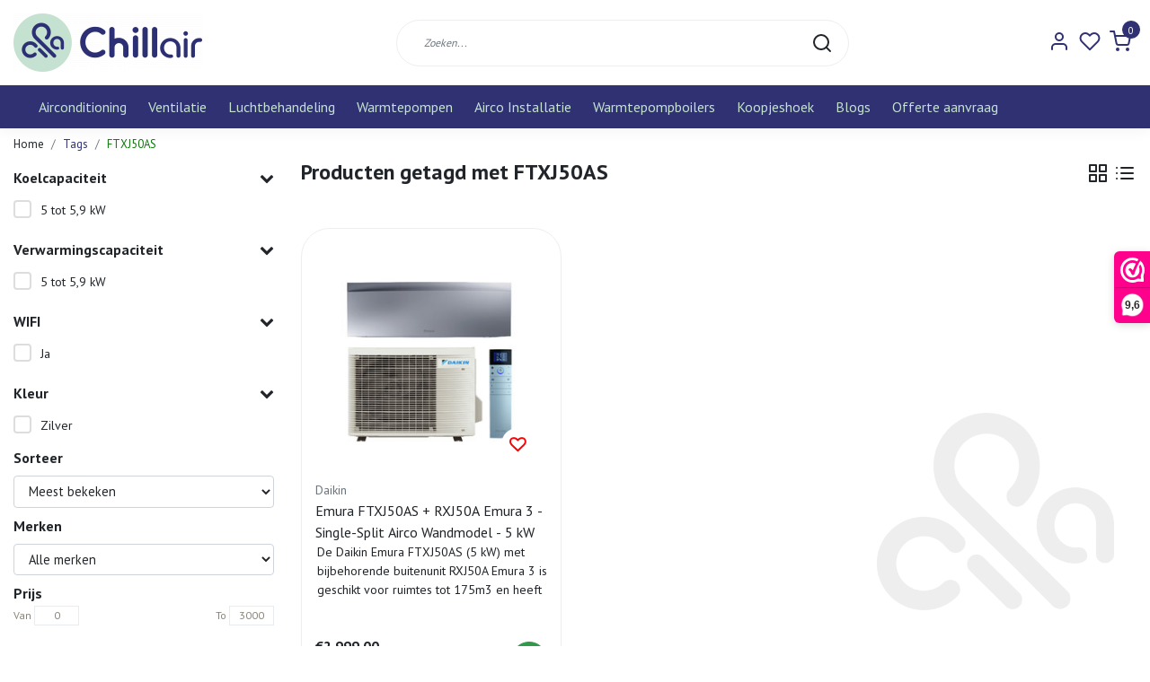

--- FILE ---
content_type: text/html;charset=utf-8
request_url: https://www.chillair.nl/tags/ftxj50as/
body_size: 19468
content:
<!DOCTYPE html>
<html lang="nl">
<head>
  <script data-cookieconsent="ignore">    
    window.dataLayer = window.dataLayer || [];    
    function gtag() {        
      dataLayer.push(arguments);    
    }    
    gtag("consent", "default", {       
      ad_personalization: "denied",        
      ad_storage: "denied",        
      ad_user_data: "denied",        
      analytics_storage: "denied",        
      functionality_storage: "denied",        
      personalization_storage: "denied",        
      security_storage: "granted",        
      wait_for_update: 500,    });    
    gtag("set", "ads_data_redaction", true);    
    gtag("set", "url_passthrough", false);
  </script>
  <!--
    Dynamic Theme
    Theme by InStijl Media
    https://www.instijlmedia.nl
    
    If you are interested in our special offers or some customizaton, please contact us at support@instijlmedia.nl.
    -->
  <title>FTXJ50AS</title>
  <meta name="description" content="Airconditioning ✔ Warmtepompboilers ✔ Luchtreinigers ✔" />
  <meta name="keywords" content="FTXJ50AS, Airconditioning, warmtepompboilers airco, luchtreinigers, luchtbevochtigers, airco installatie, mobiele airco" />
  <meta http-equiv="X-UA-Compatible" content="IE=Edge">
  <meta name="viewport" content="width=device-width">
  <meta name="apple-mobile-web-app-capable" content="yes">
  <meta name="apple-mobile-web-app-status-bar-style" content="black">
  <meta name="facebook-domain-verification" content="uvl2nysvny8l4ejgx30te9ygtdf6s4" />
  <link rel="shortcut icon" href="https://cdn.webshopapp.com/shops/316563/themes/177710/v/656019/assets/favicon.ico?20210901123921" type="image/x-icon" />
  <meta property="og:title" content="FTXJ50AS">
  <meta property="og:type" content="website">
  <meta name="google-site-verification" content="nYffuWPUuqudpyM-7e8cdpq1YVueUBoSQgm9cGXI0u">
  <meta property="og:description" content="Airconditioning ✔ Warmtepompboilers ✔ Luchtreinigers ✔">
  <meta property="og:site_name" content="Chillair ">
  <meta property="og:url" content="https://www.chillair.nl/">
    <meta property="og:image" content="https://cdn.webshopapp.com/shops/316563/themes/177710/v/656020/assets/img-logo.png?20210901123921">
  <meta property="og:image:width" content="200px" />
  <meta property="og:image:height" content="200px" />
  	<link rel="preconnect" href="//ajax.googleapis.com">
	<link rel="preconnect" href="//cdn.webshopapp.com/">
	<link rel="preconnect" href="//cdn.webshopapp.com/">	
	<link rel="preconnect" href="//fonts.googleapis.com">
	<link rel="preconnect" href="//fonts.gstatic.com" crossorigin>
  <link rel="dns-prefetch" href="//ajax.googleapis.com">
	<link rel="dns-prefetch" href="//cdn.webshopapp.com/">
	<link rel="dns-prefetch" href="//cdn.webshopapp.com/">	
	<link rel="dns-prefetch" href="//fonts.googleapis.com">
	<link rel="dns-prefetch" href="//fonts.gstatic.com" crossorigin>
  <!-- Theme fonts -->
  <link href="//fonts.googleapis.com/css?family=PT%20Sans:400,300,600,700" rel="preload" as="style">
    <link href="//fonts.googleapis.com/css?family=PT%20Sans:400,300,600,700" rel="stylesheet">
	<!-- Theme CSS -->
  <link rel="stylesheet" href="https://cdn.webshopapp.com/shops/316563/themes/177710/assets/css-bootstrap.css?20260107140329" />
  <link rel="stylesheet" href="https://cdn.webshopapp.com/shops/316563/themes/177710/assets/css-owl-carousel.css?20260107140329" />
  <link rel="stylesheet" href="https://cdn.webshopapp.com/shops/316563/themes/177710/assets/style.css?20260107140329" />
  <link rel="stylesheet" href="https://cdn.webshopapp.com/shops/316563/themes/177710/assets/settings.css?20260107140329" />
  <script src="https://cdn.webshopapp.com/shops/316563/themes/177710/assets/js-jquery.js?20260107140329"></script>
  <!-- Google Tag Manager -->
    <!-- Google Tag Manager -->
<script data-cookieconsent="ignore">(function(w,d,s,l,i){w[l]=w[l]||[];w[l].push({'gtm.start':
new Date().getTime(),event:'gtm.js'});var f=d.getElementsByTagName(s)[0],
j=d.createElement(s),dl=l!='dataLayer'?'&l='+l:'';j.async=true;j.src=
'https://www.googletagmanager.com/gtm.js?id='+i+dl;f.parentNode.insertBefore(j,f);
})(window,document,'script','dataLayer','GTM-M7C2K33');</script>
<!-- End Google Tag Manager -->  <script id="Cookiebot" src=https://consent.cookiebot.com/uc.js data-cbid="68902499-4d46-49b6-83f4-65d65e934f59" data-blockingmode="auto" type="text/javascript"></script>
  <meta charset="utf-8"/>
<!-- [START] 'blocks/head.rain' -->
<!--

  (c) 2008-2026 Lightspeed Netherlands B.V.
  http://www.lightspeedhq.com
  Generated: 20-01-2026 @ 06:57:55

-->
<link rel="canonical" href="https://www.chillair.nl/tags/ftxj50as/"/>
<link rel="alternate" href="https://www.chillair.nl/index.rss" type="application/rss+xml" title="Nieuwe producten"/>
<meta name="robots" content="noodp,noydir"/>
<meta name="google-site-verification" content="google-site-verification=nYffuWPUuqudpyM-7e8cdpq1YVueUBoSQgm9cGXI0uk"/>
<meta property="og:url" content="https://www.chillair.nl/tags/ftxj50as/?source=facebook"/>
<meta property="og:site_name" content="Chillair "/>
<meta property="og:title" content="FTXJ50AS"/>
<meta property="og:description" content="Airconditioning ✔ Warmtepompboilers ✔ Luchtreinigers ✔"/>
<script>
<!-- Google tag (gtag.js) -->
<script async src="https://www.googletagmanager.com/gtag/js?id=AW-347156038"></script>
<script>
    window.dataLayer = window.dataLayer || [];
    function gtag(){dataLayer.push(arguments);}
    gtag('js', new Date());

    gtag('config', 'AW-347156038');
</script>

</script>
<!--[if lt IE 9]>
<script src="https://cdn.webshopapp.com/assets/html5shiv.js?2025-02-20"></script>
<![endif]-->
<!-- [END] 'blocks/head.rain' -->
</head>
  
<body class="body osx webkit">
    <noscript><iframe src="https://www.googletagmanager.com/ns.html?id=GTM-M7C2K33" height="0" width="0" style="display:none;visibility:hidden" data-ism="c"></iframe></noscript>
    <div id="wrapper" class="wrapper">
    <!-- Template -->
        
<header id="header" class="header-white nav-theme sticky-top">
    <div class="header-inner bg-header text-header">
    <div class="container-ism">
      <div class="row">
                <div class="col-6 col-lg-4 pr-0 order-xl-1">
          <div class="logo d-flex  justify-content-start align-items-center h-100">
            <a href="" title="" onclick="mobileNav($(this));return false;" id="resNavOpener" class="link link-menu text-center text-header mr-2 d-xl-none d-block" data-target="#overlayNavigation">
              <div class="menu-icon">
              <span class="fa fa-bars" data-feather="menu" aria-hidden="true"></span>
              </div>
            </a>
            <a href="https://www.chillair.nl/" title="Chillair.nl | 20 jaar ervaring | Voor al je klimaatproducten">
              <img src="https://cdn.webshopapp.com/shops/316563/themes/177710/v/656020/assets/img-logo.png?20210901123921" alt="Chillair.nl | 20 jaar ervaring | Voor al je klimaatproducten" class="img-logo img-fluid">
            </a>
          </div>
        </div>
        <div class="col-1 col-lg-5 w-100 d-lg-block d-none justify-content-center align-self-center order-xl-2">
                    <div id="search">
            <form role="search" action="https://www.chillair.nl/search/" method="get" id="formSearch" class="d-md-block d-none position-relative"  data-search-type="desktop">
               <div class="search-theme white input-group-append btn-rounded align-items-center">
                  <input type="search" class="form-control border-squared-right border-0 py-3 h-auto focus-0" autocomplete="off" placeholder="Zoeken..." value="" name="q" id="search-input" data-device="desktop">
                  <a href="" class="btn btn-theme border-squared-left mb-0 p-0 px-3" type="submit" title="Zoeken" onclick="$('#formSearch').submit();">
                    <i class="fa fa-search" data-feather="search"></i>
                  </a>
               </div>
              <div class="autocomplete hide">
                                  <div class="search-title-box text-body all text-center py-2 px-3">
                    <span>Alle categorieën <i><em>(0)</em></i></span>
                 </div>
                <div class="products products-livesearch row px-3 mb-3 clearfix"></div>
                <div class="notfound hide p-3">Geen producten gevonden...</div>
                <div class="more px-3 mb-3 clear">
                  <a class="btn btn-secondary btn-sm result-btn livesearch" href="https://www.chillair.nl/search/">
                    <span>Bekijk alle resultaten</span>
                  </a>
                </div>
              </div>
            </form>
          </div>
                            </div>
        <div class="col-6 col-lg-3 order-3">
          <div class="d-inline-block h-100 float-right">
                        <div class="hallmark align-text-bottom d-md-inline-block d-none">
              <a href="https://www.compair-airco.nl" title="" target="_blank" class="btn-hallmark mr-2">
                <img src="https://cdn.webshopapp.com/shops/316563/themes/177710/assets/hallmark.png?20260107140329" alt="" class="img-fluid" />
              </a>
            </div>
                        <div class="header-search d-lg-none d-inline-block h-100">
              <button class="btn-search btn-nav border-0 p-0 m-0 h-100 bg-header text-header focus-0" onclick="mobileNav($(this));return false;" data-target="#overlaySearch">
                <i class="fa fa-lg fa-search" aria-hidden="true" data-feather="search"></i>
              </button>
            </div>
                        <div class="header-user header-languages d-none h-100">
              <div class="dropdown">
                <button class="btn-user btn-nav border-0 p-0 m-0 h-100 text-header focus-0" onclick="mobileNav($(this));return false;" data-target="#overlayUser">
                        							                  	<span class="flag flag-nl"></span>
                  	      						                </button>
            	</div>
            </div>
                        <div class="header-user d-inline-block h-100">
              <button class="btn-user btn-nav border-0 p-0 m-0 h-100 text-header focus-0" onclick="mobileNav($(this));return false;" data-target="#overlayUser">
                <i class="fa fa-lg fa-user-o" aria-hidden="true" data-feather="user"></i>
              </button>
            </div>
                        <div class="header-heart d-inline-block h-100">
              <a href="https://www.chillair.nl/account/wishlist/" class="btn-heart btn-nav border-0 p-0 m-0 h-100 text-header focus-0">
                <i class="fa fa-lg fa-heart-o" aria-hidden="true" data-feather="heart"></i>
              </a>
            </div>
                        <div class="header-cart d-inline-block h-100">
              <button class="btn-user btn-nav border-0 p-0 m-0 h-100 text-header focus-0 position-relative" onclick="mobileNav($(this));return false;" data-target="#overlayCart">
                <i class="fa fa-lg fa-shopping-cart" aria-hidden="true" data-feather="shopping-cart"></i>
                <span class="cart-count">0</span>
              </button>
            </div>
          </div>
        </div>

      </div>
    </div>
  </div>
            <nav id="megamenu" class="navbar navbar-expand-lg bg-navbar text-navbar py-0 d-xl-block d-none">
  <div class="container-ism">
    <div class="ism-mainnav">
      <ul class="nav mr-auto">
                                  <li class="nav-item item  categories">
            <a href="https://www.chillair.nl/airconditioning/" class="nav-link">Airconditioning</a>
                                    <div class="subnav ism-megamenu">
                            	                            <div class="container-ism d-flex position-relative">                                  <ul class="subnav-col list-unstyled m-0">
                                          <li class="subitem">
                        <a href="https://www.chillair.nl/airconditioning/wandmodel-airco/" title="Wandmodel airco">Wandmodel airco</a>
                                                <ul class="subsubnav list-unstyled p-0 m-0">
                                                     <li class="subsubitem active">
                    <a href="https://www.chillair.nl/airconditioning/wandmodel-airco/airconditioning-zomerdeals/" title="AIRCONDITIONING ZOMERDEALS">AIRCONDITIONING ZOMERDEALS</a></li>
                                                     <li class="subsubitem">
                    <a href="https://www.chillair.nl/airconditioning/wandmodel-airco/een-buitendeel-een-binnendeel/" title="Één buitendeel één binnendeel">Één buitendeel één binnendeel</a></li>
                                                     <li class="subsubitem">
                    <a href="https://www.chillair.nl/airconditioning/wandmodel-airco/een-buitendeel-meerdere-binnendelen/" title="Één buitendeel meerdere binnendelen">Één buitendeel meerdere binnendelen</a></li>
                                                     <li class="subsubitem">
                    <a href="https://www.chillair.nl/airconditioning/wandmodel-airco/losse-binnendelen/" title="Losse binnendelen">Losse binnendelen</a></li>
                                                     <li class="subsubitem">
                    <a href="https://www.chillair.nl/airconditioning/wandmodel-airco/airco-installatiepakket/" title="Airco installatiepakket">Airco installatiepakket</a></li>
                                                     <li class="subsubitem">
                    <a href="https://www.chillair.nl/airconditioning/wandmodel-airco/caravan-airco/" title="Caravan Airco">Caravan Airco</a></li>
                                                                              <li class="subsubitem">
                            <a href="https://www.chillair.nl/airconditioning/wandmodel-airco/" title="Wandmodel airco" class="btn-link">Bekijk alles</a>
                          </li>
                                                  </ul>
                                              </li>
                                          <li class="subitem">
                        <a href="https://www.chillair.nl/airconditioning/cassette-airco/" title="Cassette Airco">Cassette Airco</a>
                                                <ul class="subsubnav list-unstyled p-0 m-0">
                                                     <li class="subsubitem active">
                    <a href="https://www.chillair.nl/airconditioning/cassette-airco/mitsubishi-heavy-industries/" title="Mitsubishi Heavy Industries">Mitsubishi Heavy Industries</a></li>
                                                     <li class="subsubitem">
                    <a href="https://www.chillair.nl/airconditioning/cassette-airco/lg/" title="LG ">LG </a></li>
                                                     <li class="subsubitem">
                    <a href="https://www.chillair.nl/airconditioning/cassette-airco/sinclair/" title="Sinclair">Sinclair</a></li>
                                                                            </ul>
                                              </li>
                                      </ul>
                                  <ul class="subnav-col list-unstyled m-0">
                                          <li class="subitem">
                        <a href="https://www.chillair.nl/airconditioning/satelliet-airco/" title="Satelliet Airco">Satelliet Airco</a>
                                                <ul class="subsubnav list-unstyled p-0 m-0">
                                                     <li class="subsubitem active">
                    <a href="https://www.chillair.nl/airconditioning/satelliet-airco/mitsubishi-heavy-industries/" title="Mitsubishi Heavy Industries">Mitsubishi Heavy Industries</a></li>
                                                     <li class="subsubitem">
                    <a href="https://www.chillair.nl/airconditioning/satelliet-airco/sinclair/" title="Sinclair">Sinclair</a></li>
                                                                            </ul>
                                              </li>
                                          <li class="subitem">
                        <a href="https://www.chillair.nl/airconditioning/vloermodel-airco/" title="Vloermodel Airco">Vloermodel Airco</a>
                                                <ul class="subsubnav list-unstyled p-0 m-0">
                                                     <li class="subsubitem active">
                    <a href="https://www.chillair.nl/airconditioning/vloermodel-airco/mitsubishi-heavy-industries/" title="Mitsubishi Heavy Industries">Mitsubishi Heavy Industries</a></li>
                                                     <li class="subsubitem">
                    <a href="https://www.chillair.nl/airconditioning/vloermodel-airco/daikin/" title="Daikin">Daikin</a></li>
                                                     <li class="subsubitem">
                    <a href="https://www.chillair.nl/airconditioning/vloermodel-airco/carrier/" title="Carrier">Carrier</a></li>
                                                     <li class="subsubitem">
                    <a href="https://www.chillair.nl/airconditioning/vloermodel-airco/sinclair/" title="Sinclair">Sinclair</a></li>
                                                                            </ul>
                                              </li>
                                      </ul>
                                  <ul class="subnav-col list-unstyled m-0">
                                          <li class="subitem">
                        <a href="https://www.chillair.nl/airconditioning/losse-buitendelen/" title="Losse buitendelen">Losse buitendelen</a>
                                                <ul class="subsubnav list-unstyled p-0 m-0">
                                                     <li class="subsubitem active">
                    <a href="https://www.chillair.nl/airconditioning/losse-buitendelen/single-split-buitendelen/" title="Single-Split buitendelen">Single-Split buitendelen</a></li>
                                                     <li class="subsubitem">
                    <a href="https://www.chillair.nl/airconditioning/losse-buitendelen/multi-split-buitendelen/" title="Multi-split buitendelen">Multi-split buitendelen</a></li>
                                                                            </ul>
                                              </li>
                                          <li class="subitem">
                        <a href="https://www.chillair.nl/airconditioning/airco-installatiepakketten/" title="Airco installatiepakketten">Airco installatiepakketten</a>
                                                <ul class="subsubnav list-unstyled p-0 m-0">
                                                     <li class="subsubitem active">
                    <a href="https://www.chillair.nl/airconditioning/airco-installatiepakketten/1-4-x-3-8-installatiepakket/" title="1/4 x 3/8 Installatiepakket">1/4 x 3/8 Installatiepakket</a></li>
                                                     <li class="subsubitem">
                    <a href="https://www.chillair.nl/airconditioning/airco-installatiepakketten/1-4-x-1-2-installatiepakket/" title="1/4 x 1/2 Installatiepakket">1/4 x 1/2 Installatiepakket</a></li>
                                                                            </ul>
                                              </li>
                                      </ul>
                                  <ul class="subnav-col list-unstyled m-0">
                                          <li class="subitem">
                        <a href="https://www.chillair.nl/airconditioning/toebehoren/" title="Toebehoren">Toebehoren</a>
                                                <ul class="subsubnav list-unstyled p-0 m-0">
                                                     <li class="subsubitem active">
                    <a href="https://www.chillair.nl/airconditioning/toebehoren/koelleiding-en-koppelingen/" title="Koelleiding en Koppelingen">Koelleiding en Koppelingen</a></li>
                                                     <li class="subsubitem">
                    <a href="https://www.chillair.nl/airconditioning/toebehoren/leidinggoot-koppelstukken-buiten/" title="Leidinggoot &amp; Koppelstukken buiten">Leidinggoot &amp; Koppelstukken buiten</a></li>
                                                     <li class="subsubitem">
                    <a href="https://www.chillair.nl/airconditioning/toebehoren/leidinggoot-koppelstukken-binnen/" title="Leidinggoot &amp; Koppelstukken binnen">Leidinggoot &amp; Koppelstukken binnen</a></li>
                                                     <li class="subsubitem">
                    <a href="https://www.chillair.nl/airconditioning/toebehoren/wifi-modules/" title="WiFi Modules ">WiFi Modules </a></li>
                                                     <li class="subsubitem">
                    <a href="https://www.chillair.nl/airconditioning/toebehoren/condenspomp/" title="Condenspomp">Condenspomp</a></li>
                                                     <li class="subsubitem">
                    <a href="https://www.chillair.nl/airconditioning/toebehoren/filters/" title="Filters">Filters</a></li>
                                                                              <li class="subsubitem">
                            <a href="https://www.chillair.nl/airconditioning/toebehoren/" title="Toebehoren" class="btn-link">Bekijk alles</a>
                          </li>
                                                  </ul>
                                              </li>
                                          <li class="subitem">
                        <a href="https://www.chillair.nl/airconditioning/airco-omkastingen/" title="Airco omkastingen ">Airco omkastingen </a>
                                                <ul class="subsubnav list-unstyled p-0 m-0">
                                                     <li class="subsubitem active">
                    <a href="https://www.chillair.nl/airconditioning/airco-omkastingen/aluminium-omkastingen/" title="Aluminium omkastingen">Aluminium omkastingen</a></li>
                                                     <li class="subsubitem">
                    <a href="https://www.chillair.nl/airconditioning/airco-omkastingen/aluminium-bodem/" title="Aluminium bodem">Aluminium bodem</a></li>
                                                     <li class="subsubitem">
                    <a href="https://www.chillair.nl/airconditioning/airco-omkastingen/aluminium-achterplaat/" title="Aluminium achterplaat">Aluminium achterplaat</a></li>
                                                                            </ul>
                                              </li>
                                      </ul>
                                  <ul class="subnav-col list-unstyled m-0">
                                          <li class="subitem">
                        <a href="https://www.chillair.nl/airconditioning/monoblock-airco/" title="Monoblock Airco ">Monoblock Airco </a>
                                                <ul class="subsubnav list-unstyled p-0 m-0">
                                                     <li class="subsubitem active">
                    <a href="https://www.chillair.nl/airconditioning/monoblock-airco/unico-monoblock/" title="Unico Monoblock">Unico Monoblock</a></li>
                                                     <li class="subsubitem">
                    <a href="https://www.chillair.nl/airconditioning/monoblock-airco/sinclair-monoblock/" title="Sinclair Monoblock">Sinclair Monoblock</a></li>
                                                                            </ul>
                                              </li>
                                          <li class="subitem">
                        <a href="https://www.chillair.nl/airconditioning/mobiele-airco/" title="Mobiele Airco">Mobiele Airco</a>
                                                <ul class="subsubnav list-unstyled p-0 m-0">
                                                     <li class="subsubitem active">
                    <a href="https://www.chillair.nl/airconditioning/mobiele-airco/carrier/" title="Carrier ">Carrier </a></li>
                                                     <li class="subsubitem">
                    <a href="https://www.chillair.nl/airconditioning/mobiele-airco/aspen/" title="Aspen">Aspen</a></li>
                                                     <li class="subsubitem">
                    <a href="https://www.chillair.nl/airconditioning/mobiele-airco/thermocomfort/" title="Thermocomfort">Thermocomfort</a></li>
                                                     <li class="subsubitem">
                    <a href="https://www.chillair.nl/airconditioning/mobiele-airco/comfort-line/" title="Comfort Line">Comfort Line</a></li>
                                                     <li class="subsubitem">
                    <a href="https://www.chillair.nl/airconditioning/mobiele-airco/eurom/" title="Eurom">Eurom</a></li>
                                                     <li class="subsubitem">
                    <a href="https://www.chillair.nl/airconditioning/mobiele-airco/sinclair/" title="Sinclair">Sinclair</a></li>
                                                                              <li class="subsubitem">
                            <a href="https://www.chillair.nl/airconditioning/mobiele-airco/" title="Mobiele Airco" class="btn-link">Bekijk alles</a>
                          </li>
                                                  </ul>
                                              </li>
                                      </ul>
                              	                <div class="menu-close">
                  <a href=" " title="" onclick="closeMenu();return false;">
                  	<i class="fa fa-close close" data-feather="x"></i>
                  </a>
                </div>
              	            	</div>            </div>
                    	</li>
                          <li class="nav-item item  categories">
            <a href="https://www.chillair.nl/ventilatie/" class="nav-link">Ventilatie</a>
                                    <div class="subnav ism-megamenu">
                            	                            <div class="container-ism d-flex position-relative">                                  <ul class="subnav-col list-unstyled m-0">
                                          <li class="subitem">
                        <a href="https://www.chillair.nl/ventilatie/mechanische-ventilatie/" title="Mechanische Ventilatie ">Mechanische Ventilatie </a>
                                                <ul class="subsubnav list-unstyled p-0 m-0">
                                                     <li class="subsubitem active">
                    <a href="https://www.chillair.nl/ventilatie/mechanische-ventilatie/zehnder-stork/" title="Zehnder Stork ">Zehnder Stork </a></li>
                                                     <li class="subsubitem">
                    <a href="https://www.chillair.nl/ventilatie/mechanische-ventilatie/orcon/" title="Orcon">Orcon</a></li>
                                                                            </ul>
                                              </li>
                                      </ul>
                                  <ul class="subnav-col list-unstyled m-0">
                                          <li class="subitem">
                        <a href="https://www.chillair.nl/ventilatie/decentrale-wtw/" title="Decentrale WTW">Decentrale WTW</a>
                                                <ul class="subsubnav list-unstyled p-0 m-0">
                                                     <li class="subsubitem active">
                    <a href="https://www.chillair.nl/ventilatie/decentrale-wtw/mitsubishi-electric/" title="Mitsubishi Electric">Mitsubishi Electric</a></li>
                                                     <li class="subsubitem">
                    <a href="https://www.chillair.nl/ventilatie/decentrale-wtw/aldes/" title="Aldes">Aldes</a></li>
                                                                            </ul>
                                              </li>
                                      </ul>
                                  <ul class="subnav-col list-unstyled m-0">
                                          <li class="subitem">
                        <a href="https://www.chillair.nl/ventilatie/badkamer-ventilator/" title="Badkamer Ventilator ">Badkamer Ventilator </a>
                                                <ul class="subsubnav list-unstyled p-0 m-0">
                                                     <li class="subsubitem active">
                    <a href="https://www.chillair.nl/ventilatie/badkamer-ventilator/design/" title="Design">Design</a></li>
                                                                            </ul>
                                              </li>
                                      </ul>
                                  <ul class="subnav-col list-unstyled m-0">
                                          <li class="subitem">
                        <a href="https://www.chillair.nl/ventilatie/ventilator/" title="Ventilator">Ventilator</a>
                                                <ul class="subsubnav list-unstyled p-0 m-0">
                                                     <li class="subsubitem active">
                    <a href="https://www.chillair.nl/ventilatie/ventilator/clean-air-optima/" title="Clean Air Optima">Clean Air Optima</a></li>
                                                                            </ul>
                                              </li>
                                      </ul>
                              	                <div class="menu-close">
                  <a href=" " title="" onclick="closeMenu();return false;">
                  	<i class="fa fa-close close" data-feather="x"></i>
                  </a>
                </div>
              	            	</div>            </div>
                    	</li>
                          <li class="nav-item item  categories">
            <a href="https://www.chillair.nl/luchtbehandeling/" class="nav-link">Luchtbehandeling</a>
                                    <div class="subnav ism-megamenu">
                            	                            <div class="container-ism d-flex position-relative">                                  <ul class="subnav-col list-unstyled m-0">
                                          <li class="subitem">
                        <a href="https://www.chillair.nl/luchtbehandeling/luchtreinigers/" title="Luchtreinigers">Luchtreinigers</a>
                                                <ul class="subsubnav list-unstyled p-0 m-0">
                                                     <li class="subsubitem active">
                    <a href="https://www.chillair.nl/luchtbehandeling/luchtreinigers/carrier/" title="Carrier">Carrier</a></li>
                                                     <li class="subsubitem">
                    <a href="https://www.chillair.nl/luchtbehandeling/luchtreinigers/daikin/" title="Daikin">Daikin</a></li>
                                                     <li class="subsubitem">
                    <a href="https://www.chillair.nl/luchtbehandeling/luchtreinigers/boneco/" title="Boneco ">Boneco </a></li>
                                                     <li class="subsubitem">
                    <a href="https://www.chillair.nl/luchtbehandeling/luchtreinigers/clean-air-optima/" title="Clean Air Optima">Clean Air Optima</a></li>
                                                     <li class="subsubitem">
                    <a href="https://www.chillair.nl/luchtbehandeling/luchtreinigers/mitsubishi-electric/" title="Mitsubishi Electric">Mitsubishi Electric</a></li>
                                                     <li class="subsubitem">
                    <a href="https://www.chillair.nl/luchtbehandeling/luchtreinigers/sharp/" title="Sharp">Sharp</a></li>
                                                                              <li class="subsubitem">
                            <a href="https://www.chillair.nl/luchtbehandeling/luchtreinigers/" title="Luchtreinigers" class="btn-link">Bekijk alles</a>
                          </li>
                                                  </ul>
                                              </li>
                                      </ul>
                                  <ul class="subnav-col list-unstyled m-0">
                                          <li class="subitem">
                        <a href="https://www.chillair.nl/luchtbehandeling/verwarming/" title="Verwarming">Verwarming</a>
                                                <ul class="subsubnav list-unstyled p-0 m-0">
                                                     <li class="subsubitem active">
                    <a href="https://www.chillair.nl/luchtbehandeling/verwarming/elektrische-kachels/" title="Elektrische kachels">Elektrische kachels</a></li>
                                                     <li class="subsubitem">
                    <a href="https://www.chillair.nl/luchtbehandeling/verwarming/infrarood-panelen/" title="Infrarood Panelen">Infrarood Panelen</a></li>
                                                                            </ul>
                                              </li>
                                      </ul>
                                  <ul class="subnav-col list-unstyled m-0">
                                          <li class="subitem">
                        <a href="https://www.chillair.nl/luchtbehandeling/luchtbevochtigers/" title="Luchtbevochtigers ">Luchtbevochtigers </a>
                                                <ul class="subsubnav list-unstyled p-0 m-0">
                                                     <li class="subsubitem active">
                    <a href="https://www.chillair.nl/luchtbehandeling/luchtbevochtigers/boneco/" title="Boneco ">Boneco </a></li>
                                                     <li class="subsubitem">
                    <a href="https://www.chillair.nl/luchtbehandeling/luchtbevochtigers/deerma/" title="Deerma">Deerma</a></li>
                                                     <li class="subsubitem">
                    <a href="https://www.chillair.nl/luchtbehandeling/luchtbevochtigers/daikin/" title="Daikin">Daikin</a></li>
                                                     <li class="subsubitem">
                    <a href="https://www.chillair.nl/luchtbehandeling/luchtbevochtigers/clean-air-optima/" title="Clean Air Optima">Clean Air Optima</a></li>
                                                     <li class="subsubitem">
                    <a href="https://www.chillair.nl/luchtbehandeling/luchtbevochtigers/sharp/" title="Sharp">Sharp</a></li>
                                                                            </ul>
                                              </li>
                                      </ul>
                                  <ul class="subnav-col list-unstyled m-0">
                                          <li class="subitem">
                        <a href="https://www.chillair.nl/luchtbehandeling/luchtontvochtigers/" title="Luchtontvochtigers">Luchtontvochtigers</a>
                                                <ul class="subsubnav list-unstyled p-0 m-0">
                                                     <li class="subsubitem active">
                    <a href="https://www.chillair.nl/luchtbehandeling/luchtontvochtigers/carrier/" title="Carrier">Carrier</a></li>
                                                     <li class="subsubitem">
                    <a href="https://www.chillair.nl/luchtbehandeling/luchtontvochtigers/clean-air-optima/" title="Clean Air Optima">Clean Air Optima</a></li>
                                                     <li class="subsubitem">
                    <a href="https://www.chillair.nl/luchtbehandeling/luchtontvochtigers/sinclair/" title="Sinclair">Sinclair</a></li>
                                                                            </ul>
                                              </li>
                                      </ul>
                                  <ul class="subnav-col list-unstyled m-0">
                                          <li class="subitem">
                        <a href="https://www.chillair.nl/luchtbehandeling/toebehoren/" title="Toebehoren">Toebehoren</a>
                                                <ul class="subsubnav list-unstyled p-0 m-0">
                                                     <li class="subsubitem active">
                    <a href="https://www.chillair.nl/luchtbehandeling/toebehoren/filters/" title="Filters">Filters</a></li>
                                                     <li class="subsubitem">
                    <a href="https://www.chillair.nl/luchtbehandeling/toebehoren/uv-filters/" title="UV-filters">UV-filters</a></li>
                                                                            </ul>
                                              </li>
                                      </ul>
                              	                <div class="menu-close">
                  <a href=" " title="" onclick="closeMenu();return false;">
                  	<i class="fa fa-close close" data-feather="x"></i>
                  </a>
                </div>
              	            	</div>            </div>
                    	</li>
                          <li class="nav-item item  categories">
            <a href="https://www.chillair.nl/warmtepompen/" class="nav-link">Warmtepompen </a>
                                    <div class="subnav ism-dropdown">
                            	              	              	                                                              <ul class="subnav-col list-unstyled m-0">
                                          <li class="subitem">
                        <a href="https://www.chillair.nl/warmtepompen/boilervat-universeel/" title="Boilervat universeel">Boilervat universeel</a>
                                              </li>
                                      </ul>
                              	            	            </div>
                    	</li>
                          <li class="nav-item item  categories">
            <a href="https://www.chillair.nl/airco-installatie/" class="nav-link">Airco Installatie </a>
                                    <div class="subnav ism-dropdown">
                            	              	              	                                                              <ul class="subnav-col list-unstyled m-0">
                                          <li class="subitem">
                        <a href="https://www.chillair.nl/airco-installatie/volledige-installatie/" title="Volledige Installatie">Volledige Installatie</a>
                                              </li>
                                          <li class="subitem">
                        <a href="https://www.chillair.nl/airco-installatie/zelf-airco-installeren/" title="Zelf Airco Installeren">Zelf Airco Installeren</a>
                                              </li>
                                          <li class="subitem">
                        <a href="https://www.chillair.nl/airco-installatie/inbedrijfstelling/" title="Inbedrijfstelling">Inbedrijfstelling</a>
                                              </li>
                                      </ul>
                              	            	            </div>
                    	</li>
                          <li class="nav-item item  categories">
            <a href="https://www.chillair.nl/warmtepompboilers/" class="nav-link">Warmtepompboilers</a>
                                    <div class="subnav ism-dropdown">
                            	              	              	                                                              <ul class="subnav-col list-unstyled m-0">
                                          <li class="subitem">
                        <a href="https://www.chillair.nl/warmtepompboilers/boiler-seizoen/" title="BOILER SEIZOEN!">BOILER SEIZOEN!</a>
                                              </li>
                                          <li class="subitem">
                        <a href="https://www.chillair.nl/warmtepompboilers/warmtepompboiler-offerte-aanvraag/" title="Warmtepompboiler offerte aanvraag ">Warmtepompboiler offerte aanvraag </a>
                                              </li>
                                          <li class="subitem">
                        <a href="https://www.chillair.nl/warmtepompboilers/atlantic/" title="Atlantic">Atlantic</a>
                                              </li>
                                          <li class="subitem">
                        <a href="https://www.chillair.nl/warmtepompboilers/lg/" title="LG">LG</a>
                                              </li>
                                          <li class="subitem">
                        <a href="https://www.chillair.nl/warmtepompboilers/daikin/" title="Daikin">Daikin</a>
                                              </li>
                                          <li class="subitem">
                        <a href="https://www.chillair.nl/warmtepompboilers/lmnt/" title="LMNT">LMNT</a>
                                              </li>
                                          <li class="subitem">
                        <a href="https://www.chillair.nl/warmtepompboilers/inventum/" title="Inventum">Inventum</a>
                                              </li>
                                          <li class="subitem">
                        <a href="https://www.chillair.nl/warmtepompboilers/vaillant/" title="Vaillant">Vaillant</a>
                                              </li>
                                          <li class="subitem">
                        <a href="https://www.chillair.nl/warmtepompboilers/nibe/" title="Nibe">Nibe</a>
                                              </li>
                                          <li class="subitem">
                        <a href="https://www.chillair.nl/warmtepompboilers/accessoires/" title="Accessoires ">Accessoires </a>
                                              </li>
                                          <li class="subitem">
                        <a href="https://www.chillair.nl/warmtepompboilers/tosot/" title="Tosot">Tosot</a>
                                              </li>
                                      </ul>
                              	            	            </div>
                    	</li>
                          <li class="nav-item item  categories">
            <a href="https://www.chillair.nl/koopjeshoek/" class="nav-link">Koopjeshoek</a>
                    	</li>
                        <li class="nav-item item ">
          <a href="https://www.chillair.nl/blogs/chillair/" title="Blogs" class="nav-link">Blogs</a>
          <div class="subnav ism-dropdown">
                        <ul class="subnav-col list-unstyled m-0">
              <li class="subitem">
                <a href="https://www.chillair.nl/blogs/chillair/het-jaarverbruik-van-een-warmtepompboiler-bespaar/" title="Het Jaarverbruik van een Warmtepompboiler: Bespaar Energie en Krijg ISDE Subsidie">Het Jaarverbruik van een Warmtepompboiler: Bespaar Energie en Krijg ISDE Subsidie</a>
              </li>
            </ul>
                        <ul class="subnav-col list-unstyled m-0">
              <li class="subitem">
                <a href="https://www.chillair.nl/blogs/chillair/hoe-werkt-een-warmtepompboiler/" title="Hoe werkt een warmtepompboiler?">Hoe werkt een warmtepompboiler?</a>
              </li>
            </ul>
                        <ul class="subnav-col list-unstyled m-0">
              <li class="subitem">
                <a href="https://www.chillair.nl/blogs/chillair/hoe-gebruik-je-een-mobiele-airco/" title="Hoe gebruik je een mobiele airco?">Hoe gebruik je een mobiele airco?</a>
              </li>
            </ul>
                        <ul class="subnav-col list-unstyled m-0">
              <li class="subitem">
                <a href="https://www.chillair.nl/blogs/chillair/welke-soorten-airconditioning-zijn-er/" title="Welke soorten airconditioning zijn er?">Welke soorten airconditioning zijn er?</a>
              </li>
            </ul>
                        <ul class="subnav-col list-unstyled m-0">
              <li class="subitem">
                <a href="https://www.chillair.nl/blogs/chillair/hoe-werkt-airconditioning/" title="Hoe werkt airconditioning?">Hoe werkt airconditioning?</a>
              </li>
            </ul>
                        </div>
        </li>
                                <li class="nav-item item ">
          <a href="https://www.chillair.nl/airco-installatie/volledige-installatie/" title="Offerte aanvraag" class="nav-link">Offerte aanvraag</a>
        </li>
                      </ul>
    </div>
  </div>
</nav>      </header>    	<div class="ism-messages">
      	    	</div>
          																		<section class="main main-pages">
    	<div class="container-ism">  <nav class="d-inline-block" aria-label="breadcrumb">
    <ol class="breadcrumb bg-transparent d-flex px-0 py-2 mb-0">
      <li class="breadcrumb-item small"><a href="https://www.chillair.nl/" title="Home" class="text-body">Home</a></li>
            <li class="breadcrumb-item small"><a href="https://www.chillair.nl/tags/" title="Tags" class="">Tags</a></li>
            <li class="breadcrumb-item small active"><a href="https://www.chillair.nl/tags/ftxj50as/" title="FTXJ50AS" class="text-theme">FTXJ50AS</a></li>
          </ol>
  </nav>
</div>  	<div class="container-ism">
    <div class="row">
            <div class="col-xl-3 col-12 d-xl-block d-none">
        <div id="sidebar" class="filters">
  <div class="sidebar-inner">
        <div id="fsidebar" class="filters pb-4">
      <form action="https://www.chillair.nl/tags/ftxj50as/" method="get" id="filter_form">
      <input type="hidden" name="mode" value="grid" id="filter_form_mode" />
      <input type="hidden" name="limit" value="20" id="filter_form_limit" />
      <input type="hidden" value="1" id="totalpages" />
        <!-- Custom Filters -->
                        <div class="row">
          <div class="col bg-white">
            <div class="filters-title font-weight-bold">
              <a href="" title="" class="d-flex align-items-center justify-content-between pt-2 text-body collapsed" data-toggle="collapse" data-target="#filter-140998" aria-expanded="false" aria-controls="filter-140998">
                <span>Koelcapaciteit</span><i class="fa fa-chevron-down"></i>
              </a>
            </div>
            <div id="filter-140998" class="filter-content py-2 collapse multi-collapse show">
                            <div class="sidebar-box-value">
                <input id="filter_790611" type="checkbox" name="filter[]" value="790611" class="checkbox-custom" >
                <label for="filter_790611" class="checkbox-custom-label">5 tot 5,9 kW</label>
              </div>
                          </div>
          </div>
        </div>
                <div class="row">
          <div class="col bg-white">
            <div class="filters-title font-weight-bold">
              <a href="" title="" class="d-flex align-items-center justify-content-between pt-2 text-body collapsed" data-toggle="collapse" data-target="#filter-140994" aria-expanded="false" aria-controls="filter-140994">
                <span>Verwarmingscapaciteit</span><i class="fa fa-chevron-down"></i>
              </a>
            </div>
            <div id="filter-140994" class="filter-content py-2 collapse multi-collapse show">
                            <div class="sidebar-box-value">
                <input id="filter_790604" type="checkbox" name="filter[]" value="790604" class="checkbox-custom" >
                <label for="filter_790604" class="checkbox-custom-label">5 tot 5,9 kW</label>
              </div>
                          </div>
          </div>
        </div>
                <div class="row">
          <div class="col bg-white">
            <div class="filters-title font-weight-bold">
              <a href="" title="" class="d-flex align-items-center justify-content-between pt-2 text-body collapsed" data-toggle="collapse" data-target="#filter-140995" aria-expanded="false" aria-controls="filter-140995">
                <span>WIFI</span><i class="fa fa-chevron-down"></i>
              </a>
            </div>
            <div id="filter-140995" class="filter-content py-2 collapse multi-collapse show">
                            <div class="sidebar-box-value">
                <input id="filter_790583" type="checkbox" name="filter[]" value="790583" class="checkbox-custom" >
                <label for="filter_790583" class="checkbox-custom-label">Ja</label>
              </div>
                          </div>
          </div>
        </div>
                <div class="row">
          <div class="col bg-white">
            <div class="filters-title font-weight-bold">
              <a href="" title="" class="d-flex align-items-center justify-content-between pt-2 text-body collapsed" data-toggle="collapse" data-target="#filter-144989" aria-expanded="false" aria-controls="filter-144989">
                <span>Kleur</span><i class="fa fa-chevron-down"></i>
              </a>
            </div>
            <div id="filter-144989" class="filter-content py-2 collapse multi-collapse show">
                            <div class="sidebar-box-value">
                <input id="filter_817769" type="checkbox" name="filter[]" value="817769" class="checkbox-custom" >
                <label for="filter_817769" class="checkbox-custom-label">Zilver</label>
              </div>
                          </div>
          </div>
        </div>
                       <div class="row">
          <div class="col bg-white">
            <div class="filters-title font-weight-bold">
              <strong>Sorteer</strong>
            </div>
            <select id="sortselect" name="sort" class="form-control my-2">
                            <option value="popular" selected="selected">Meest bekeken</option>
                            <option value="newest">Nieuwste producten</option>
                            <option value="lowest">Laagste prijs</option>
                            <option value="highest">Hoogste prijs</option>
                            <option value="asc">Naam oplopend</option>
                            <option value="desc">Naam aflopend</option>
                      		</select>
      		</div>
      	</div>
                <!-- Brands Filters -->
        <div class="row">
          <div class="col bg-white">
            <div class="filters-title font-weight-bold">
              <strong>Merken</strong>
            </div>
            <div class="filter-content">
             	<select name="brand" class="form-control my-2">
                                <option value="0" checked="checked">Alle merken</option>
                                <option value="4165146">Daikin </option>
                              </select>
            </div>
          </div>
        </div>
              <div class="row">
          <div class="col bg-white">
            <div class="prices widget">
              <div class="title-box font-weight-bold">
                  <strong>Prijs</strong>
              </div>
              <div class="filter-price">
                <div class="filter-price-slider">
                    <div id="collection-filter-price" class=""></div>
                </div>
                <div class="filter-range">
                    <div class="min">
                      <label for="min" class="hidden">Van</label>
                      <input type="text" id="min" name="min" value="0">
                    </div>
                    <div class="max">
                      <label for="max">To</label>
                      <input type="text" id="max" name="max" value="3000" data-max="3000" required>
                    </div>
                </div>
              </div>
       		 	</div>
          </div>
        </div>
      </form>
  	</div>
      </div>
</div>      </div>
            <div class="col-xl-9 col-12">
        <div id="cheading">
          <div class="row align-items-center">
            <div class="col-10">
          		<h1 class="h4 headings-font mb-lg-3">Producten getagd met FTXJ50AS</h1>
            </div>
            <div class="col-2 text-right">
            	<div class="mode mb-lg-3">
                <a href="https://www.chillair.nl/tags/ftxj50as/" title="Foto-tabel" class="btn btn-theme p-0 d-none d-md-inline-block d-lg-inline-block d-xl-inline-block"><i class="fa fa-th-large" data-feather="grid" aria-hidden="true"></i></a>
                <a href="https://www.chillair.nl/tags/ftxj50as/?mode=list" title="Lijst" class="btn btn-theme p-0 d-none d-md-inline-block d-lg-inline-block d-xl-inline-block"><i class="fa fa-list" data-feather="list" aria-hidden="true"></i></a>
              </div>
            </div>
          </div>
                                 <div class="categories mb-3">
                          </div>
                  	</div>
          <form action="https://www.chillair.nl/tags/ftxj50as/" method="get" id="sortForm" class=" mb-3">
            <div class="d-lg-flex align-items-center justify-content-between mb-lg-3">
                            <div class="widget widget-filters d-inline-block d-xl-none d-inline-block">
                <button type="button" class="btn btn-outline-theme btn-block align-middle border btn-rounded d-flex align-items-center" onclick="mobileNav($(this));return false;"  data-target="#overlayFilter">
                  <span class="mr-2">Filters</span>
                  <i class="fa fa-lg fa-sliders"></i>
                </button>
              </div>
                            <div class="show-filters ml-2 d-flex align-items-center justify-content-end w-100">
                              </div>
            </div>
            </form>
                        <div class="filters d-lg-flex justify-content-between">
              <div id="collectionFilters">
    </div>        			        		</div>
                      <div class="clearfix"></div>
                	<form action="https://www.chillair.nl/tags/ftxj50as/" method="get" id="modeForm">
                    </form>
                <div class="clearfix"></div>
        
      <div id="products" class="products-feed">
                        <div class="products grid" data-scroll-in-stijl='{"baseUrl":"https:\/\/www.chillair.nl\/tags\/ftxj50as\/","extendUrl":"?","startPage":1,"page":1,"pages":1,"isLoading":false}'>
                      <div class="row" data-scroll-in-stijl-page='https://www.chillair.nl/tags/ftxj50as/'>
                                            	<div class="productborder 0 col-xl-4 col-lg-4 col-md-4 col-6 mb-4  with-border mb-4">
  <div class="product product-136832376 bg-white h-100 pb-xl-3 btn-rounded onstock" data-ajax="https://www.chillair.nl/daikin-emura-ftxj50as-rxj50a.ajax" data-id="136832376" data-collection-url="https://www.chillair.nl/tags/ftxj50as/">
    <div class="product-image position-relative">
      <a href="https://www.chillair.nl/daikin-emura-ftxj50as-rxj50a.html" title="Emura FTXJ50AS + RXJ50A Emura 3 - Single-Split Airco Wandmodel - 5 kW">
        <figure class="product-image1 mb-0">
                      <img src="//placehold.jp/288x288.png?text=" class="img-fluid d-block btn-rounded border-squared-bottom lazy" data-src="https://cdn.webshopapp.com/shops/316563/files/408894638/288x288x2/daikin-emura-ftxj50as-rxj50a-emura-3-single-split.webp" data-sizes="288x288x2" alt="Emura FTXJ50AS + RXJ50A Emura 3 - Single-Split Airco Wandmodel - 5 kW">
                  </figure>
                      </a>
              <a href="https://www.chillair.nl/account/wishlistAdd/136832376/?variant_id=270491200" title="Inloggen voor wishlist" class="wish wishlist-login"><i class="fa fa-heart-o" aria-hidden="true"></i></a>
          </div>
    <div class="product-details">
      <div class="product-title p-0 pt-2">
        <span class="card-text text-truncate d-block text-muted mb-0">Daikin </span>
        <a href="https://www.chillair.nl/daikin-emura-ftxj50as-rxj50a.html" title="Emura FTXJ50AS + RXJ50A Emura 3 - Single-Split Airco Wandmodel - 5 kW" class="title text-body">Emura FTXJ50AS + RXJ50A Emura 3 - Single-Split Airco Wandmodel - 5 kW</a>
      </div>

                  <div class="usp-list">
                <p class="text mb-0">De Daikin Emura FTXJ50AS (5 kW) met bijbehorende buitenunit RXJ50A Emura 3 is geschikt voor ruimtes tot 175m3 en heeft e...</p>
              </div>
                        <div class="product-star align-middle mb-2">
              </div>
            
                <div class="d-lg-flex align-items-end justify-content-between">
        <div class="priceCompare">
          <div class="productPrice"><div class="product-price">
  <div class="d-block">
        <strong class="price-new d-inline-block">€2.999,00</strong>
          </div>
</div>
<div class="product-shipping-cost text-muted">
	  <small class="unit-cost collection">
      </small>
    </div></div>                    <div id="compare_270491200">
                                    <form action="https://www.chillair.nl/compare/add/270491200/" class="form-compare custom-control custom-checkbox" data-vid="270491200">
              <input type="checkbox" id="compare-136832376" class="compare-check custom-control-input"  onchange="$(this).closest('form').submit();return false;">
              <label for="compare-136832376" class="custom-control-label rounded-0">
              <span class="compare-text">Vergelijk</span>
              </label>
            </form>
          </div>
                  </div>
                <div class="product-cart">
          <a href="https://www.chillair.nl/cart/add/270491200/" class="btn btn-incart btn-cart btn-bundle mt-md-0 mt-2 btn-filled btn-rounded text-center p-2" title="Toevoegen aan winkelwagen"><i class="fa fa-shopping-cart" data-feather="shopping-cart" height="22" width="22" aria-hidden="true"></i></a>
        </div>
              </div>
          </div>
  </div>
</div>                        </div>
                  </div>
                      </div>

      
              </div>
    </div>
  </div><!-- container -->  </section>          <div class="theme-usp text-xl-left text-center down text-xl-center d-none d-sm-block footer">
    <div class="container-ism">
        <div class="row">
                      <div class="col-xl col-md-6 mb-md-0 mb-3">
              <div class="usp-item d-inline-block align-items-center"><i class="fa fa-star mr-2 co-theme"></i><span>Meer dan 20 jaar ervaring</span></div>
            </div>
                      <div class="col-xl col-md-6 mb-md-0 mb-3">
              <div class="usp-item d-inline-block align-items-center"><i class="fa fa-phone mr-2 co-theme"></i><span>Persoonlijk advies</span></div>
            </div>
                      <div class="col-xl col-md-6 mb-md-0 mb-3">
              <div class="usp-item d-inline-block align-items-center"><i class="fa fa-money mr-2 co-theme"></i><span>Boven de €50 gratis verzending</span></div>
            </div>
                      <div class="col-xl col-md-6 mb-md-0 mb-3">
              <div class="usp-item d-inline-block align-items-center"><i class="fa fa-clock-o mr-2 co-theme"></i><span>Installatie binnen twee weken</span></div>
            </div>
                  </div>
    </div>
</div>
<div id="theme-contact" class="bg-contact text-contact">
    <div class="container-ism pt-3 pb-2">
        <div class="row">
          <div class="col-12 col-md-12 col-lg-4">
            <form id="formNewsletter" action="https://www.chillair.nl/account/newsletter/" method="post">
              <div class="form-group">
                <label for="formNewsletterEmail"><strong>Abonneer je op onze nieuwsbrief</strong></label>
                <input type="hidden" name="key" value="9ab4fa2d6e6b4d5a4611b3f89859b5df">
                <div class="input-group-append">
                  <input type="email" name="email" id="formNewsletterEmail" class="form-control btn-rounded border-squared-right h-auto" aria-describedby="emailHelp" placeholder="Vul hier je e-mail adres in">
                  <button type="submit" onclick="$('#formNewsletter').submit(); return false;" title="Subscribe" class="btn btn-theme btn-filled btn-rounded product-tag border-squared-left mb-0 p-0 px-3">Abonneer</button>
              	</div>
                <small id="emailHelp" class="form-text">* Door te abonneren, gaat uw akkoord met onze Privacy Policy.</small>
              </div>
            </form>
          </div>
          <div class="col-12 col-md-6 col-lg-4 col-xl pr0 pl0 d-flex justify-content-start justify-content-lg-center">
            <div class="d-flex align-items-center">
              <div class="contact-icon mr-3">
                <svg class="fa fa-user fa-lg" data-feather="user" width="32" height="32"></svg>
              </div>
              <div class="account-content">
                <a href="https://www.chillair.nl/account/" title="Mijn account" class="text-contact">                <div class="title-box font-weight-bold">
                  <strong>Mijn account</strong>
                </div>
                <div class="content-box">
                  Log in of maak een account aan
                </div>
                </a>            	</div>
            </div>
          </div>
          <div class="col-12 col-md-6 col-lg-3 col-xl pr0 pl0 d-flex justify-content-start justify-content-lg-center">
           	<div class="d-flex align-items-center">
              <div class="contact-icon mr-3">
                <svg class="fa fa-comment-o fa-lg" data-feather="message-square" width="32" height="32"></svg>
              </div>
              <div class="contact-content">
                <a href="https://www.chillair.nl/service/" title="Vragen?" class="text-contact">                  <div class="contact-content-title font-weight-bold">
                    <strong>Vragen?</strong>
                  </div>
                  <div class="contact-content-subtitle">
                    Wij helpen u graag!
                  </div>
                </a>            	</div>
            </div>
          </div>
        </div>
    </div>
</div>    <footer id="footer">
  <div class="container-ism pt-md-5 pt-3">
    <div class="row">
            <div class="col-12 col-md-6 col-lg-3">
        <div class="title-box h5 text-footer mb-2">
                    <strong>Klantenservice</strong>
                            </div>     
        <div id="servicelinks" class="content-box show">
          <ul class="list-unstyled text-small">
                        <li><a class="text-footer" href="https://www.chillair.nl/service/" title="Klantenservice">Klantenservice</a></li>
                        <li><a class="text-footer" href="https://www.chillair.nl/service/general-terms-conditions/" title="Algemene Voorwaarden">Algemene Voorwaarden</a></li>
                        <li><a class="text-footer" href="https://www.chillair.nl/service/klachten/" title="Klachten ">Klachten </a></li>
                        <li><a class="text-footer" href="https://www.chillair.nl/service/payment-methods/" title="Betaalmethoden">Betaalmethoden</a></li>
                        <li><a class="text-footer" href="https://www.chillair.nl/service/privacy-policy/" title="Privacy Policy">Privacy Policy</a></li>
                        <li><a class="text-footer" href="https://www.chillair.nl/service/shipping-returns/" title="Verzenden &amp; retourneren">Verzenden &amp; retourneren</a></li>
                      </ul>
      	</div>
      </div>
       <div class="col-12 col-md-6 col-lg-3">
				<div class="title-box h5 text-footer mb-2">
                     <strong>Mijn account</strong>
                            </div>       
        <div id="myacc" class="content-box show">
          <ul class="list-unstyled text-small">
                        <li><a class="text-footer" href="https://www.chillair.nl/account/login/" title="Inloggen">Inloggen</a></li>
                        <li><a class="text-footer" href="https://www.chillair.nl/account/orders/" title="Mijn bestellingen">Mijn bestellingen</a></li>
            <li><a class="text-footer" href="https://www.chillair.nl/account/wishlist/" title="Mijn verlanglijst">Mijn verlanglijst</a></li>
            <li><a class="text-footer" href="https://www.chillair.nl/compare/" title="Vergelijk producten">Vergelijk producten</a></li>
          </ul>
      	</div>
               </div>
      <div class="col-12 col-md-6 col-lg-3">
        <div class="title-box h5 text-footer mb-2">
                    <strong>Categorieën</strong>
                             </div>  
        <div id="cate" class="content-box show">
          <ul class="list-unstyled text-small">
                        <li><a class="text-footer" href="https://www.chillair.nl/airconditioning/" title="Airconditioning">Airconditioning</a></li>
                        <li><a class="text-footer" href="https://www.chillair.nl/ventilatie/" title="Ventilatie">Ventilatie</a></li>
                        <li><a class="text-footer" href="https://www.chillair.nl/luchtbehandeling/" title="Luchtbehandeling">Luchtbehandeling</a></li>
                        <li><a class="text-footer" href="https://www.chillair.nl/warmtepompen/" title="Warmtepompen ">Warmtepompen </a></li>
                        <li><a class="text-footer" href="https://www.chillair.nl/airco-installatie/" title="Airco Installatie ">Airco Installatie </a></li>
                        <li><a class="text-footer" href="https://www.chillair.nl/warmtepompboilers/" title="Warmtepompboilers">Warmtepompboilers</a></li>
                        <li><a class="text-footer" href="https://www.chillair.nl/koopjeshoek/" title="Koopjeshoek">Koopjeshoek</a></li>
                      </ul>
        </div>
      </div>
      <div class="col-12 col-md-6 col-lg-3">
        <div class="block-box mb-4">
          <div class="title-box h5 text-footer mb-2">
                         <strong>Contactgegevens</strong>
                                  </div>          
          <div id="contacts" class="content-box show mb-3">
            <div class="contact-info"> 
              <div class="content-box">  
                <span class="text-footer">Chillair </span>
                <ul class="list-unstyled text-footer">
                  <li class="d-flex align-items-top align-middle"><svg class="fa fa-lg fa-phone mr-1" data-feather="phone" height="24"></svg><span>010-4502000</span></li>                  <li class="d-flex align-items-top align-middle"><svg class="fa fa-lg fa-envelope mr-1" data-feather="mail" height="24"></svg><span><a href="/cdn-cgi/l/email-protection" class="__cf_email__" data-cfemail="2f464149406f4c474643434e465d014143">[email&#160;protected]</a></span></li>                  <li class="d-flex align-items-top align-middle"><svg class="fa fa-lg fa-map-marker mr-1" data-feather="map-pin" height="24"></svg><span>Mient 14C <br />2903 LC Capelle aan den IJssel</span></li>                </ul>
                <ul class="list-unstyled text-footer">
                	<li>KvK Nummer: 24254222</li>                	<li>BTW Nummer: NL808939634B01</li>                	<li>Bankrekening: NL57ABNA0408112581</li>              	</ul>
              </div>
            </div>
                                                                        <div class="social-networks">
              <a href="https://www.facebook.com/Chillair.nl/" target="_blank" class="text-footer"><i class="fa fa-lg pr-2 fa-facebook"></i></a>                                                                                    <a href="https://www.instagram.com/chillair.nl/" target="_blank" class="text-footer"><i class="fa fa-lg pr-2 fa-instagram"></i></a>            </div>
                      </div>
        </div>
      </div>
    </div>
  </div>
</footer>
<div class="container-ism">
  <div class="row justify-content-between align-items-center">
    <div class="copyright col-lg-5 col-12 py-2">
      <span class="small">© Copyright 2026 - Chillair  | Realisatie<a href="https://www.instijlmedia.nl" target="_blank" title="InStijl Media" class="text-copy"> InStijl Media</a></span>
      <span class="small"><br />
              	<a href="https://www.chillair.nl/service/general-terms-conditions/"  class="text-muted" title="Algemene Voorwaarden">Algemene Voorwaarden</a>
              	| <a href="https://www.chillair.nl/service/disclaimer/"  class="text-muted" title="Disclaimer">Disclaimer</a>
              	| <a href="https://www.chillair.nl/service/privacy-policy/"  class="text-muted" title="Privacy Policy">Privacy Policy</a>
              	| <a href="https://www.chillair.nl/sitemap/"  class="text-muted" title="Sitemap">Sitemap</a>
       | 
      <a href="https://www.chillair.nl/index.rss" target="_blank" title="RSS Chillair " class="text-muted">RSS Feed</a>      </span>
    </div>
    <div class="Payments col-lg-7 col-12 text-lg-right py-xl-0 py-2">
      <div class="paymentMethods paymentMethods-originals">
                <img src="https://cdn.webshopapp.com/assets/icon-payment-ideal.png?2025-02-20" title="iDEAL" alt="iDEAL" />
                <img src="https://cdn.webshopapp.com/assets/icon-payment-mastercard.png?2025-02-20" title="MasterCard" alt="MasterCard" />
                <img src="https://cdn.webshopapp.com/assets/icon-payment-mistercash.png?2025-02-20" title="Bancontact" alt="Bancontact" />
                <img src="https://cdn.webshopapp.com/assets/icon-payment-klarnapaylater.png?2025-02-20" title="Klarna Pay Later" alt="Klarna Pay Later" />
                <img src="https://cdn.webshopapp.com/assets/icon-payment-visa.png?2025-02-20" title="Visa" alt="Visa" />
        				        
      </div>
    </div>
  </div>
</div>        <!-- END Template -->
  </div>
          <!-- Theme Navs -->
  <div id="popup-background-cover"></div>
<div id="popup-box" class="popup-img">
  <a class="popup-close text-underline-0" href="">×</a>
  <div class="d-md-flex">
        <div class="p-0 btn-rounded">
    	<img src="https://cdn.webshopapp.com/shops/316563/themes/177710/assets/img-popup.jpg?20260107140329" alt="" class="img-cover btn-rounded border-squared-right popup-image-background">
    </div>
        <div class="bg-white p-5 d-flex align-items-center btn-rounded border-squared-left">
      <div id="popup-box-content" class="">
        <h1>Sneeuw</h1>
        <p>Door de hevige sneeuwval zullen de bestellingen volgende week verstuurd worden. </p>                <a href="" class="btn btn-theme btn-filled btn-rounded btn-close-popup">Thanks</a>
              </div>
    </div>
  </div>
</div>    	<div id="overlayUser" class="overlay" onclick="mobileNav($(this));return false;" data-target="#overlayUser">
  <div class="overlay-content">
		<div class="overlay-header bg-white text-body font-weight-bold border-bottom">
      <h5 class="overlay-title">Mijn account</h5>
     <button type="button" class="close" onclick="mobileNav($(this));return false;" data-target="#overlayUser">
        <span class="fa fa-times" data-feather="x" aria-hidden="true"></span>
      </button>
    </div>
    <div class="overlay-body">
        <div class="container-ism text-left py-4">
            <div class="row">
                <div class="col-12">
                                        U bent niet ingelogd. Log in om gebruik te maken van alle voordelen. Of maak nu een account aan.
                                    </div>
            </div>
            <div class="row">
                <div class="col-12">
                                      	<form method="post" id="ism-loginForm" action="https://www.chillair.nl/account/loginPost/?return=https%3A%2F%2Fwww.chillair.nl%2Ftags%2Fftxj50as%2F">
                      <input type="hidden" name="key" value="9ab4fa2d6e6b4d5a4611b3f89859b5df" />
                      <input type="hidden" name="type" value="login" />
                      <div class="form-group">
                         <label for="ismLoginEmail" class="small">E-mailadres</label>
                         <input type="email" name="email" class="form-control" id="ismLoginEmail" placeholder="Naam" autocomplete='email' required>
                      </div>
                      <div class="form-group mb-0">
                         <label for="ismLoginPassword" class="small">Wachtwoord</label>
                         <input type="password" name="password" class="form-control" id="ismLoginPassword" placeholder="Wachtwoord" autocomplete='current-password' required>
                      </div>
                      <div class="d-block align-items-center w-100 mt-3">
                        <button type="submit" class="btn btn-theme d-block w-100 btn-filled btn-rounded mb-2"><i class="fa fa-user-circle-o pr-2" aria-hidden="true"></i>Log in</button>
                      <a href="https://www.chillair.nl/account/register/" class="btn btn-secondary d-block btn-filled btn-rounded"><i class="fa fa-plus pr-2" aria-hidden="true"></i>Registreren</a>
                        <a class="link text-muted text-right" href="https://www.chillair.nl/account/password/"><small>Wachtwoord vergeten?</small></a>
                      </div>
                  </form>
                                    </div>
            </div>
        </div>
		</div>
      </div>
</div>    	<div id="overlayCart" class="overlay" onclick="mobileNav($(this));return false;" data-target="#overlayCart">
  <div class="overlay-content">
		<div class="overlay-header bg-white text-body font-weight-bold border-bottom">
      <h5 class="overlay-title">Winkelwagen</h5>
      <button type="button" class="close" onclick="mobileNav($(this));return false;" data-target="#overlayCart">
        <span class="fa fa-times" data-feather="x" aria-hidden="true"></span>
      </button>
    </div>
    <div class="overlay-body">
    	<div class="container-ism cart-products">
                <div class="row text-center py-4">
          <div class="col">
            Uw winkelwagen is leeg
          </div>
        </div>
              </div>
  	</div>
    <div class="overlay-footer-total d-flex align-items-center">
      <div class="container text-center">
      	<div class="row">
        	<div class="col-12">
          	<div id="modal-header" class="modal-header">
            	<h5 class="modal-title" id="modalCart">Totaal</h5>
              <div class="total float-right"><span>€0,00</span></div>
            </div>
          </div>
        </div>
      </div>
    </div> 
    <div class="overlay-footer-order bg-white d-flex align-items-center">
      <div class="container text-center">
        <div class="row">
          <div class="col-12">
                        <a href="https://www.chillair.nl/cart/" class="btn btn-secondary d-md-inline-block d-block btn-filled btn-rounded mb-2">
              <i class="fa fa-pencil pr-2" aria-hidden="true"></i>Bewerken
            </a>
            <a href="https://www.chillair.nl/checkout/" class="btn btn-theme d-md-inline-block d-block btn-filled btn-rounded mb-2">
              <i class="fa fa-check pr-2" aria-hidden="true"></i>Bestellen
            </a>
                      </div>
        </div>
      </div>
    </div> 
  </div>
</div>    	<div id="overlayNavigation" class="overlay" onclick="mobileNav($(this));return false;" data-target="#overlayNavigation">
  <div id="resMenu" class="overlay-content">
		<div class="overlay-header bg-white text-body font-weight-bold border-bottom">
      <h5 class="overlay-title">Menu</h5>
      <button type="button" class="close" onclick="mobileNav($(this));return false;" data-target="#overlayNavigation">
         <span class="fa fa-times" data-feather="x" aria-hidden="true"></span>
      </button>
    </div>
    <div class="overlay-body">
      <div id="resNav">
        <ul class="categories list-unstyled p-0 m-0">
          <li class="item homepage">
            <a href="https://www.chillair.nl/" title="Chillair "><span>Homepage</span></a>
          </li>
                    <li class="item category">
            <a href="" title="Airconditioning" onclick="return false;">
              <div class="d-flex align-items-center justify-content-between">
                <span>Airconditioning</span>
                                <i class="fa fa-chevron-right" data-feather="chevron-right"></i>
                              </div>
            </a>
                        <ul class="list-unstyled p-0 m-0">
              <li class="item goback">
                <a href="" title="Airconditioning" onclick="$(this).closest('ul').removeClass('nav-active');return false;"><span class="fa fa-chevron-left pr-2" data-feather="chevron-left"></span><span class="text">Terug naar Menu</span></a>
              </li>
              <li class="item">
                <a href="https://www.chillair.nl/airconditioning/" title="Airconditioning"><strong>Airconditioning</strong></a>
              </li>
                            <li class="item">
                <a href="" title="Wandmodel airco" onclick="return false;"><div class="d-flex align-items-center justify-content-between"><span>Wandmodel airco</span><span class="fa fa-chevron-right" data-feather="chevron-right"></span></div></a>
                                <ul class="list-unstyled p-0 m-0">
                  <li class="item goback">
                    <a href="" title="Airconditioning" onclick="$(this).closest('ul').removeClass('nav-active');return false;"><span class="fa fa-chevron-left pr-2" data-feather="chevron-left"></span><span>Terug naar Airconditioning</span></a>
                  </li>
                  <li class="item">
                    <a href="https://www.chillair.nl/airconditioning/wandmodel-airco/" title="Wandmodel airco"><strong>Wandmodel airco</strong></a>
                  </li>
                                    <li class="item">
                    <a href="https://www.chillair.nl/airconditioning/wandmodel-airco/airconditioning-zomerdeals/" title="AIRCONDITIONING ZOMERDEALS"><span>AIRCONDITIONING ZOMERDEALS</span></a>
                  </li>
                                    <li class="item">
                    <a href="https://www.chillair.nl/airconditioning/wandmodel-airco/een-buitendeel-een-binnendeel/" title="Één buitendeel één binnendeel"><span>Één buitendeel één binnendeel</span></a>
                  </li>
                                    <li class="item">
                    <a href="https://www.chillair.nl/airconditioning/wandmodel-airco/een-buitendeel-meerdere-binnendelen/" title="Één buitendeel meerdere binnendelen"><span>Één buitendeel meerdere binnendelen</span></a>
                  </li>
                                    <li class="item">
                    <a href="https://www.chillair.nl/airconditioning/wandmodel-airco/losse-binnendelen/" title="Losse binnendelen"><span>Losse binnendelen</span></a>
                  </li>
                                    <li class="item">
                    <a href="https://www.chillair.nl/airconditioning/wandmodel-airco/airco-installatiepakket/" title="Airco installatiepakket"><span>Airco installatiepakket</span></a>
                  </li>
                                    <li class="item">
                    <a href="https://www.chillair.nl/airconditioning/wandmodel-airco/caravan-airco/" title="Caravan Airco"><span>Caravan Airco</span></a>
                  </li>
                                  </ul>
                              </li>
                            <li class="item">
                <a href="" title="Cassette Airco" onclick="return false;"><div class="d-flex align-items-center justify-content-between"><span>Cassette Airco</span><span class="fa fa-chevron-right" data-feather="chevron-right"></span></div></a>
                                <ul class="list-unstyled p-0 m-0">
                  <li class="item goback">
                    <a href="" title="Airconditioning" onclick="$(this).closest('ul').removeClass('nav-active');return false;"><span class="fa fa-chevron-left pr-2" data-feather="chevron-left"></span><span>Terug naar Airconditioning</span></a>
                  </li>
                  <li class="item">
                    <a href="https://www.chillair.nl/airconditioning/cassette-airco/" title="Cassette Airco"><strong>Cassette Airco</strong></a>
                  </li>
                                    <li class="item">
                    <a href="https://www.chillair.nl/airconditioning/cassette-airco/mitsubishi-heavy-industries/" title="Mitsubishi Heavy Industries"><span>Mitsubishi Heavy Industries</span></a>
                  </li>
                                    <li class="item">
                    <a href="https://www.chillair.nl/airconditioning/cassette-airco/lg/" title="LG "><span>LG </span></a>
                  </li>
                                    <li class="item">
                    <a href="https://www.chillair.nl/airconditioning/cassette-airco/sinclair/" title="Sinclair"><span>Sinclair</span></a>
                  </li>
                                  </ul>
                              </li>
                            <li class="item">
                <a href="" title="Satelliet Airco" onclick="return false;"><div class="d-flex align-items-center justify-content-between"><span>Satelliet Airco</span><span class="fa fa-chevron-right" data-feather="chevron-right"></span></div></a>
                                <ul class="list-unstyled p-0 m-0">
                  <li class="item goback">
                    <a href="" title="Airconditioning" onclick="$(this).closest('ul').removeClass('nav-active');return false;"><span class="fa fa-chevron-left pr-2" data-feather="chevron-left"></span><span>Terug naar Airconditioning</span></a>
                  </li>
                  <li class="item">
                    <a href="https://www.chillair.nl/airconditioning/satelliet-airco/" title="Satelliet Airco"><strong>Satelliet Airco</strong></a>
                  </li>
                                    <li class="item">
                    <a href="https://www.chillair.nl/airconditioning/satelliet-airco/mitsubishi-heavy-industries/" title="Mitsubishi Heavy Industries"><span>Mitsubishi Heavy Industries</span></a>
                  </li>
                                    <li class="item">
                    <a href="https://www.chillair.nl/airconditioning/satelliet-airco/sinclair/" title="Sinclair"><span>Sinclair</span></a>
                  </li>
                                  </ul>
                              </li>
                            <li class="item">
                <a href="" title="Vloermodel Airco" onclick="return false;"><div class="d-flex align-items-center justify-content-between"><span>Vloermodel Airco</span><span class="fa fa-chevron-right" data-feather="chevron-right"></span></div></a>
                                <ul class="list-unstyled p-0 m-0">
                  <li class="item goback">
                    <a href="" title="Airconditioning" onclick="$(this).closest('ul').removeClass('nav-active');return false;"><span class="fa fa-chevron-left pr-2" data-feather="chevron-left"></span><span>Terug naar Airconditioning</span></a>
                  </li>
                  <li class="item">
                    <a href="https://www.chillair.nl/airconditioning/vloermodel-airco/" title="Vloermodel Airco"><strong>Vloermodel Airco</strong></a>
                  </li>
                                    <li class="item">
                    <a href="https://www.chillair.nl/airconditioning/vloermodel-airco/mitsubishi-heavy-industries/" title="Mitsubishi Heavy Industries"><span>Mitsubishi Heavy Industries</span></a>
                  </li>
                                    <li class="item">
                    <a href="https://www.chillair.nl/airconditioning/vloermodel-airco/daikin/" title="Daikin"><span>Daikin</span></a>
                  </li>
                                    <li class="item">
                    <a href="https://www.chillair.nl/airconditioning/vloermodel-airco/carrier/" title="Carrier"><span>Carrier</span></a>
                  </li>
                                    <li class="item">
                    <a href="https://www.chillair.nl/airconditioning/vloermodel-airco/sinclair/" title="Sinclair"><span>Sinclair</span></a>
                  </li>
                                  </ul>
                              </li>
                            <li class="item">
                <a href="" title="Losse buitendelen" onclick="return false;"><div class="d-flex align-items-center justify-content-between"><span>Losse buitendelen</span><span class="fa fa-chevron-right" data-feather="chevron-right"></span></div></a>
                                <ul class="list-unstyled p-0 m-0">
                  <li class="item goback">
                    <a href="" title="Airconditioning" onclick="$(this).closest('ul').removeClass('nav-active');return false;"><span class="fa fa-chevron-left pr-2" data-feather="chevron-left"></span><span>Terug naar Airconditioning</span></a>
                  </li>
                  <li class="item">
                    <a href="https://www.chillair.nl/airconditioning/losse-buitendelen/" title="Losse buitendelen"><strong>Losse buitendelen</strong></a>
                  </li>
                                    <li class="item">
                    <a href="https://www.chillair.nl/airconditioning/losse-buitendelen/single-split-buitendelen/" title="Single-Split buitendelen"><span>Single-Split buitendelen</span></a>
                  </li>
                                    <li class="item">
                    <a href="https://www.chillair.nl/airconditioning/losse-buitendelen/multi-split-buitendelen/" title="Multi-split buitendelen"><span>Multi-split buitendelen</span></a>
                  </li>
                                  </ul>
                              </li>
                            <li class="item">
                <a href="" title="Airco installatiepakketten" onclick="return false;"><div class="d-flex align-items-center justify-content-between"><span>Airco installatiepakketten</span><span class="fa fa-chevron-right" data-feather="chevron-right"></span></div></a>
                                <ul class="list-unstyled p-0 m-0">
                  <li class="item goback">
                    <a href="" title="Airconditioning" onclick="$(this).closest('ul').removeClass('nav-active');return false;"><span class="fa fa-chevron-left pr-2" data-feather="chevron-left"></span><span>Terug naar Airconditioning</span></a>
                  </li>
                  <li class="item">
                    <a href="https://www.chillair.nl/airconditioning/airco-installatiepakketten/" title="Airco installatiepakketten"><strong>Airco installatiepakketten</strong></a>
                  </li>
                                    <li class="item">
                    <a href="https://www.chillair.nl/airconditioning/airco-installatiepakketten/1-4-x-3-8-installatiepakket/" title="1/4 x 3/8 Installatiepakket"><span>1/4 x 3/8 Installatiepakket</span></a>
                  </li>
                                    <li class="item">
                    <a href="https://www.chillair.nl/airconditioning/airco-installatiepakketten/1-4-x-1-2-installatiepakket/" title="1/4 x 1/2 Installatiepakket"><span>1/4 x 1/2 Installatiepakket</span></a>
                  </li>
                                  </ul>
                              </li>
                            <li class="item">
                <a href="" title="Toebehoren" onclick="return false;"><div class="d-flex align-items-center justify-content-between"><span>Toebehoren</span><span class="fa fa-chevron-right" data-feather="chevron-right"></span></div></a>
                                <ul class="list-unstyled p-0 m-0">
                  <li class="item goback">
                    <a href="" title="Airconditioning" onclick="$(this).closest('ul').removeClass('nav-active');return false;"><span class="fa fa-chevron-left pr-2" data-feather="chevron-left"></span><span>Terug naar Airconditioning</span></a>
                  </li>
                  <li class="item">
                    <a href="https://www.chillair.nl/airconditioning/toebehoren/" title="Toebehoren"><strong>Toebehoren</strong></a>
                  </li>
                                    <li class="item">
                    <a href="https://www.chillair.nl/airconditioning/toebehoren/koelleiding-en-koppelingen/" title="Koelleiding en Koppelingen"><span>Koelleiding en Koppelingen</span></a>
                  </li>
                                    <li class="item">
                    <a href="https://www.chillair.nl/airconditioning/toebehoren/leidinggoot-koppelstukken-buiten/" title="Leidinggoot &amp; Koppelstukken buiten"><span>Leidinggoot &amp; Koppelstukken buiten</span></a>
                  </li>
                                    <li class="item">
                    <a href="https://www.chillair.nl/airconditioning/toebehoren/leidinggoot-koppelstukken-binnen/" title="Leidinggoot &amp; Koppelstukken binnen"><span>Leidinggoot &amp; Koppelstukken binnen</span></a>
                  </li>
                                    <li class="item">
                    <a href="https://www.chillair.nl/airconditioning/toebehoren/wifi-modules/" title="WiFi Modules "><span>WiFi Modules </span></a>
                  </li>
                                    <li class="item">
                    <a href="https://www.chillair.nl/airconditioning/toebehoren/condenspomp/" title="Condenspomp"><span>Condenspomp</span></a>
                  </li>
                                    <li class="item">
                    <a href="https://www.chillair.nl/airconditioning/toebehoren/filters/" title="Filters"><span>Filters</span></a>
                  </li>
                                    <li class="item">
                    <a href="https://www.chillair.nl/airconditioning/toebehoren/afstandsbediening/" title="Afstandsbediening"><span>Afstandsbediening</span></a>
                  </li>
                                    <li class="item">
                    <a href="https://www.chillair.nl/airconditioning/toebehoren/elektra/" title="Elektra "><span>Elektra </span></a>
                  </li>
                                    <li class="item">
                    <a href="https://www.chillair.nl/airconditioning/toebehoren/pvc/" title="PVC"><span>PVC</span></a>
                  </li>
                                    <li class="item">
                    <a href="https://www.chillair.nl/airconditioning/toebehoren/rubberen-opstelbalken/" title="Rubberen opstelbalken "><span>Rubberen opstelbalken </span></a>
                  </li>
                                  </ul>
                              </li>
                            <li class="item">
                <a href="" title="Airco omkastingen " onclick="return false;"><div class="d-flex align-items-center justify-content-between"><span>Airco omkastingen </span><span class="fa fa-chevron-right" data-feather="chevron-right"></span></div></a>
                                <ul class="list-unstyled p-0 m-0">
                  <li class="item goback">
                    <a href="" title="Airconditioning" onclick="$(this).closest('ul').removeClass('nav-active');return false;"><span class="fa fa-chevron-left pr-2" data-feather="chevron-left"></span><span>Terug naar Airconditioning</span></a>
                  </li>
                  <li class="item">
                    <a href="https://www.chillair.nl/airconditioning/airco-omkastingen/" title="Airco omkastingen "><strong>Airco omkastingen </strong></a>
                  </li>
                                    <li class="item">
                    <a href="https://www.chillair.nl/airconditioning/airco-omkastingen/aluminium-omkastingen/" title="Aluminium omkastingen"><span>Aluminium omkastingen</span></a>
                  </li>
                                    <li class="item">
                    <a href="https://www.chillair.nl/airconditioning/airco-omkastingen/aluminium-bodem/" title="Aluminium bodem"><span>Aluminium bodem</span></a>
                  </li>
                                    <li class="item">
                    <a href="https://www.chillair.nl/airconditioning/airco-omkastingen/aluminium-achterplaat/" title="Aluminium achterplaat"><span>Aluminium achterplaat</span></a>
                  </li>
                                  </ul>
                              </li>
                            <li class="item">
                <a href="" title="Monoblock Airco " onclick="return false;"><div class="d-flex align-items-center justify-content-between"><span>Monoblock Airco </span><span class="fa fa-chevron-right" data-feather="chevron-right"></span></div></a>
                                <ul class="list-unstyled p-0 m-0">
                  <li class="item goback">
                    <a href="" title="Airconditioning" onclick="$(this).closest('ul').removeClass('nav-active');return false;"><span class="fa fa-chevron-left pr-2" data-feather="chevron-left"></span><span>Terug naar Airconditioning</span></a>
                  </li>
                  <li class="item">
                    <a href="https://www.chillair.nl/airconditioning/monoblock-airco/" title="Monoblock Airco "><strong>Monoblock Airco </strong></a>
                  </li>
                                    <li class="item">
                    <a href="https://www.chillair.nl/airconditioning/monoblock-airco/unico-monoblock/" title="Unico Monoblock"><span>Unico Monoblock</span></a>
                  </li>
                                    <li class="item">
                    <a href="https://www.chillair.nl/airconditioning/monoblock-airco/sinclair-monoblock/" title="Sinclair Monoblock"><span>Sinclair Monoblock</span></a>
                  </li>
                                  </ul>
                              </li>
                            <li class="item">
                <a href="" title="Mobiele Airco" onclick="return false;"><div class="d-flex align-items-center justify-content-between"><span>Mobiele Airco</span><span class="fa fa-chevron-right" data-feather="chevron-right"></span></div></a>
                                <ul class="list-unstyled p-0 m-0">
                  <li class="item goback">
                    <a href="" title="Airconditioning" onclick="$(this).closest('ul').removeClass('nav-active');return false;"><span class="fa fa-chevron-left pr-2" data-feather="chevron-left"></span><span>Terug naar Airconditioning</span></a>
                  </li>
                  <li class="item">
                    <a href="https://www.chillair.nl/airconditioning/mobiele-airco/" title="Mobiele Airco"><strong>Mobiele Airco</strong></a>
                  </li>
                                    <li class="item">
                    <a href="https://www.chillair.nl/airconditioning/mobiele-airco/carrier/" title="Carrier "><span>Carrier </span></a>
                  </li>
                                    <li class="item">
                    <a href="https://www.chillair.nl/airconditioning/mobiele-airco/aspen/" title="Aspen"><span>Aspen</span></a>
                  </li>
                                    <li class="item">
                    <a href="https://www.chillair.nl/airconditioning/mobiele-airco/thermocomfort/" title="Thermocomfort"><span>Thermocomfort</span></a>
                  </li>
                                    <li class="item">
                    <a href="https://www.chillair.nl/airconditioning/mobiele-airco/comfort-line/" title="Comfort Line"><span>Comfort Line</span></a>
                  </li>
                                    <li class="item">
                    <a href="https://www.chillair.nl/airconditioning/mobiele-airco/eurom/" title="Eurom"><span>Eurom</span></a>
                  </li>
                                    <li class="item">
                    <a href="https://www.chillair.nl/airconditioning/mobiele-airco/sinclair/" title="Sinclair"><span>Sinclair</span></a>
                  </li>
                                  </ul>
                              </li>
                          </ul>
                      </li>
                    <li class="item category">
            <a href="" title="Ventilatie" onclick="return false;">
              <div class="d-flex align-items-center justify-content-between">
                <span>Ventilatie</span>
                                <i class="fa fa-chevron-right" data-feather="chevron-right"></i>
                              </div>
            </a>
                        <ul class="list-unstyled p-0 m-0">
              <li class="item goback">
                <a href="" title="Ventilatie" onclick="$(this).closest('ul').removeClass('nav-active');return false;"><span class="fa fa-chevron-left pr-2" data-feather="chevron-left"></span><span class="text">Terug naar Menu</span></a>
              </li>
              <li class="item">
                <a href="https://www.chillair.nl/ventilatie/" title="Ventilatie"><strong>Ventilatie</strong></a>
              </li>
                            <li class="item">
                <a href="" title="Mechanische Ventilatie " onclick="return false;"><div class="d-flex align-items-center justify-content-between"><span>Mechanische Ventilatie </span><span class="fa fa-chevron-right" data-feather="chevron-right"></span></div></a>
                                <ul class="list-unstyled p-0 m-0">
                  <li class="item goback">
                    <a href="" title="Ventilatie" onclick="$(this).closest('ul').removeClass('nav-active');return false;"><span class="fa fa-chevron-left pr-2" data-feather="chevron-left"></span><span>Terug naar Ventilatie</span></a>
                  </li>
                  <li class="item">
                    <a href="https://www.chillair.nl/ventilatie/mechanische-ventilatie/" title="Mechanische Ventilatie "><strong>Mechanische Ventilatie </strong></a>
                  </li>
                                    <li class="item">
                    <a href="https://www.chillair.nl/ventilatie/mechanische-ventilatie/zehnder-stork/" title="Zehnder Stork "><span>Zehnder Stork </span></a>
                  </li>
                                    <li class="item">
                    <a href="https://www.chillair.nl/ventilatie/mechanische-ventilatie/orcon/" title="Orcon"><span>Orcon</span></a>
                  </li>
                                  </ul>
                              </li>
                            <li class="item">
                <a href="" title="Decentrale WTW" onclick="return false;"><div class="d-flex align-items-center justify-content-between"><span>Decentrale WTW</span><span class="fa fa-chevron-right" data-feather="chevron-right"></span></div></a>
                                <ul class="list-unstyled p-0 m-0">
                  <li class="item goback">
                    <a href="" title="Ventilatie" onclick="$(this).closest('ul').removeClass('nav-active');return false;"><span class="fa fa-chevron-left pr-2" data-feather="chevron-left"></span><span>Terug naar Ventilatie</span></a>
                  </li>
                  <li class="item">
                    <a href="https://www.chillair.nl/ventilatie/decentrale-wtw/" title="Decentrale WTW"><strong>Decentrale WTW</strong></a>
                  </li>
                                    <li class="item">
                    <a href="https://www.chillair.nl/ventilatie/decentrale-wtw/mitsubishi-electric/" title="Mitsubishi Electric"><span>Mitsubishi Electric</span></a>
                  </li>
                                    <li class="item">
                    <a href="https://www.chillair.nl/ventilatie/decentrale-wtw/aldes/" title="Aldes"><span>Aldes</span></a>
                  </li>
                                  </ul>
                              </li>
                            <li class="item">
                <a href="" title="Badkamer Ventilator " onclick="return false;"><div class="d-flex align-items-center justify-content-between"><span>Badkamer Ventilator </span><span class="fa fa-chevron-right" data-feather="chevron-right"></span></div></a>
                                <ul class="list-unstyled p-0 m-0">
                  <li class="item goback">
                    <a href="" title="Ventilatie" onclick="$(this).closest('ul').removeClass('nav-active');return false;"><span class="fa fa-chevron-left pr-2" data-feather="chevron-left"></span><span>Terug naar Ventilatie</span></a>
                  </li>
                  <li class="item">
                    <a href="https://www.chillair.nl/ventilatie/badkamer-ventilator/" title="Badkamer Ventilator "><strong>Badkamer Ventilator </strong></a>
                  </li>
                                    <li class="item">
                    <a href="https://www.chillair.nl/ventilatie/badkamer-ventilator/design/" title="Design"><span>Design</span></a>
                  </li>
                                  </ul>
                              </li>
                            <li class="item">
                <a href="" title="Ventilator" onclick="return false;"><div class="d-flex align-items-center justify-content-between"><span>Ventilator</span><span class="fa fa-chevron-right" data-feather="chevron-right"></span></div></a>
                                <ul class="list-unstyled p-0 m-0">
                  <li class="item goback">
                    <a href="" title="Ventilatie" onclick="$(this).closest('ul').removeClass('nav-active');return false;"><span class="fa fa-chevron-left pr-2" data-feather="chevron-left"></span><span>Terug naar Ventilatie</span></a>
                  </li>
                  <li class="item">
                    <a href="https://www.chillair.nl/ventilatie/ventilator/" title="Ventilator"><strong>Ventilator</strong></a>
                  </li>
                                    <li class="item">
                    <a href="https://www.chillair.nl/ventilatie/ventilator/clean-air-optima/" title="Clean Air Optima"><span>Clean Air Optima</span></a>
                  </li>
                                  </ul>
                              </li>
                          </ul>
                      </li>
                    <li class="item category">
            <a href="" title="Luchtbehandeling" onclick="return false;">
              <div class="d-flex align-items-center justify-content-between">
                <span>Luchtbehandeling</span>
                                <i class="fa fa-chevron-right" data-feather="chevron-right"></i>
                              </div>
            </a>
                        <ul class="list-unstyled p-0 m-0">
              <li class="item goback">
                <a href="" title="Luchtbehandeling" onclick="$(this).closest('ul').removeClass('nav-active');return false;"><span class="fa fa-chevron-left pr-2" data-feather="chevron-left"></span><span class="text">Terug naar Menu</span></a>
              </li>
              <li class="item">
                <a href="https://www.chillair.nl/luchtbehandeling/" title="Luchtbehandeling"><strong>Luchtbehandeling</strong></a>
              </li>
                            <li class="item">
                <a href="" title="Luchtreinigers" onclick="return false;"><div class="d-flex align-items-center justify-content-between"><span>Luchtreinigers</span><span class="fa fa-chevron-right" data-feather="chevron-right"></span></div></a>
                                <ul class="list-unstyled p-0 m-0">
                  <li class="item goback">
                    <a href="" title="Luchtbehandeling" onclick="$(this).closest('ul').removeClass('nav-active');return false;"><span class="fa fa-chevron-left pr-2" data-feather="chevron-left"></span><span>Terug naar Luchtbehandeling</span></a>
                  </li>
                  <li class="item">
                    <a href="https://www.chillair.nl/luchtbehandeling/luchtreinigers/" title="Luchtreinigers"><strong>Luchtreinigers</strong></a>
                  </li>
                                    <li class="item">
                    <a href="https://www.chillair.nl/luchtbehandeling/luchtreinigers/carrier/" title="Carrier"><span>Carrier</span></a>
                  </li>
                                    <li class="item">
                    <a href="https://www.chillair.nl/luchtbehandeling/luchtreinigers/daikin/" title="Daikin"><span>Daikin</span></a>
                  </li>
                                    <li class="item">
                    <a href="https://www.chillair.nl/luchtbehandeling/luchtreinigers/boneco/" title="Boneco "><span>Boneco </span></a>
                  </li>
                                    <li class="item">
                    <a href="https://www.chillair.nl/luchtbehandeling/luchtreinigers/clean-air-optima/" title="Clean Air Optima"><span>Clean Air Optima</span></a>
                  </li>
                                    <li class="item">
                    <a href="https://www.chillair.nl/luchtbehandeling/luchtreinigers/mitsubishi-electric/" title="Mitsubishi Electric"><span>Mitsubishi Electric</span></a>
                  </li>
                                    <li class="item">
                    <a href="https://www.chillair.nl/luchtbehandeling/luchtreinigers/sharp/" title="Sharp"><span>Sharp</span></a>
                  </li>
                                    <li class="item">
                    <a href="https://www.chillair.nl/luchtbehandeling/luchtreinigers/samsung/" title="Samsung"><span>Samsung</span></a>
                  </li>
                                    <li class="item">
                    <a href="https://www.chillair.nl/luchtbehandeling/luchtreinigers/thermobel/" title="Thermobel"><span>Thermobel</span></a>
                  </li>
                                  </ul>
                              </li>
                            <li class="item">
                <a href="" title="Verwarming" onclick="return false;"><div class="d-flex align-items-center justify-content-between"><span>Verwarming</span><span class="fa fa-chevron-right" data-feather="chevron-right"></span></div></a>
                                <ul class="list-unstyled p-0 m-0">
                  <li class="item goback">
                    <a href="" title="Luchtbehandeling" onclick="$(this).closest('ul').removeClass('nav-active');return false;"><span class="fa fa-chevron-left pr-2" data-feather="chevron-left"></span><span>Terug naar Luchtbehandeling</span></a>
                  </li>
                  <li class="item">
                    <a href="https://www.chillair.nl/luchtbehandeling/verwarming/" title="Verwarming"><strong>Verwarming</strong></a>
                  </li>
                                    <li class="item">
                    <a href="https://www.chillair.nl/luchtbehandeling/verwarming/elektrische-kachels/" title="Elektrische kachels"><span>Elektrische kachels</span></a>
                  </li>
                                    <li class="item">
                    <a href="https://www.chillair.nl/luchtbehandeling/verwarming/infrarood-panelen/" title="Infrarood Panelen"><span>Infrarood Panelen</span></a>
                  </li>
                                  </ul>
                              </li>
                            <li class="item">
                <a href="" title="Luchtbevochtigers " onclick="return false;"><div class="d-flex align-items-center justify-content-between"><span>Luchtbevochtigers </span><span class="fa fa-chevron-right" data-feather="chevron-right"></span></div></a>
                                <ul class="list-unstyled p-0 m-0">
                  <li class="item goback">
                    <a href="" title="Luchtbehandeling" onclick="$(this).closest('ul').removeClass('nav-active');return false;"><span class="fa fa-chevron-left pr-2" data-feather="chevron-left"></span><span>Terug naar Luchtbehandeling</span></a>
                  </li>
                  <li class="item">
                    <a href="https://www.chillair.nl/luchtbehandeling/luchtbevochtigers/" title="Luchtbevochtigers "><strong>Luchtbevochtigers </strong></a>
                  </li>
                                    <li class="item">
                    <a href="https://www.chillair.nl/luchtbehandeling/luchtbevochtigers/boneco/" title="Boneco "><span>Boneco </span></a>
                  </li>
                                    <li class="item">
                    <a href="https://www.chillair.nl/luchtbehandeling/luchtbevochtigers/deerma/" title="Deerma"><span>Deerma</span></a>
                  </li>
                                    <li class="item">
                    <a href="https://www.chillair.nl/luchtbehandeling/luchtbevochtigers/daikin/" title="Daikin"><span>Daikin</span></a>
                  </li>
                                    <li class="item">
                    <a href="https://www.chillair.nl/luchtbehandeling/luchtbevochtigers/clean-air-optima/" title="Clean Air Optima"><span>Clean Air Optima</span></a>
                  </li>
                                    <li class="item">
                    <a href="https://www.chillair.nl/luchtbehandeling/luchtbevochtigers/sharp/" title="Sharp"><span>Sharp</span></a>
                  </li>
                                  </ul>
                              </li>
                            <li class="item">
                <a href="" title="Luchtontvochtigers" onclick="return false;"><div class="d-flex align-items-center justify-content-between"><span>Luchtontvochtigers</span><span class="fa fa-chevron-right" data-feather="chevron-right"></span></div></a>
                                <ul class="list-unstyled p-0 m-0">
                  <li class="item goback">
                    <a href="" title="Luchtbehandeling" onclick="$(this).closest('ul').removeClass('nav-active');return false;"><span class="fa fa-chevron-left pr-2" data-feather="chevron-left"></span><span>Terug naar Luchtbehandeling</span></a>
                  </li>
                  <li class="item">
                    <a href="https://www.chillair.nl/luchtbehandeling/luchtontvochtigers/" title="Luchtontvochtigers"><strong>Luchtontvochtigers</strong></a>
                  </li>
                                    <li class="item">
                    <a href="https://www.chillair.nl/luchtbehandeling/luchtontvochtigers/carrier/" title="Carrier"><span>Carrier</span></a>
                  </li>
                                    <li class="item">
                    <a href="https://www.chillair.nl/luchtbehandeling/luchtontvochtigers/clean-air-optima/" title="Clean Air Optima"><span>Clean Air Optima</span></a>
                  </li>
                                    <li class="item">
                    <a href="https://www.chillair.nl/luchtbehandeling/luchtontvochtigers/sinclair/" title="Sinclair"><span>Sinclair</span></a>
                  </li>
                                  </ul>
                              </li>
                            <li class="item">
                <a href="" title="Toebehoren" onclick="return false;"><div class="d-flex align-items-center justify-content-between"><span>Toebehoren</span><span class="fa fa-chevron-right" data-feather="chevron-right"></span></div></a>
                                <ul class="list-unstyled p-0 m-0">
                  <li class="item goback">
                    <a href="" title="Luchtbehandeling" onclick="$(this).closest('ul').removeClass('nav-active');return false;"><span class="fa fa-chevron-left pr-2" data-feather="chevron-left"></span><span>Terug naar Luchtbehandeling</span></a>
                  </li>
                  <li class="item">
                    <a href="https://www.chillair.nl/luchtbehandeling/toebehoren/" title="Toebehoren"><strong>Toebehoren</strong></a>
                  </li>
                                    <li class="item">
                    <a href="https://www.chillair.nl/luchtbehandeling/toebehoren/filters/" title="Filters"><span>Filters</span></a>
                  </li>
                                    <li class="item">
                    <a href="https://www.chillair.nl/luchtbehandeling/toebehoren/uv-filters/" title="UV-filters"><span>UV-filters</span></a>
                  </li>
                                  </ul>
                              </li>
                          </ul>
                      </li>
                    <li class="item category">
            <a href="" title="Warmtepompen " onclick="return false;">
              <div class="d-flex align-items-center justify-content-between">
                <span>Warmtepompen </span>
                                <i class="fa fa-chevron-right" data-feather="chevron-right"></i>
                              </div>
            </a>
                        <ul class="list-unstyled p-0 m-0">
              <li class="item goback">
                <a href="" title="Warmtepompen " onclick="$(this).closest('ul').removeClass('nav-active');return false;"><span class="fa fa-chevron-left pr-2" data-feather="chevron-left"></span><span class="text">Terug naar Menu</span></a>
              </li>
              <li class="item">
                <a href="https://www.chillair.nl/warmtepompen/" title="Warmtepompen "><strong>Warmtepompen </strong></a>
              </li>
                            <li class="item">
                <a href="https://www.chillair.nl/warmtepompen/boilervat-universeel/" title="Boilervat universeel"><div class="d-flex align-items-center justify-content-between"><span>Boilervat universeel</span></div></a>
                              </li>
                          </ul>
                      </li>
                    <li class="item category">
            <a href="" title="Airco Installatie " onclick="return false;">
              <div class="d-flex align-items-center justify-content-between">
                <span>Airco Installatie </span>
                                <i class="fa fa-chevron-right" data-feather="chevron-right"></i>
                              </div>
            </a>
                        <ul class="list-unstyled p-0 m-0">
              <li class="item goback">
                <a href="" title="Airco Installatie " onclick="$(this).closest('ul').removeClass('nav-active');return false;"><span class="fa fa-chevron-left pr-2" data-feather="chevron-left"></span><span class="text">Terug naar Menu</span></a>
              </li>
              <li class="item">
                <a href="https://www.chillair.nl/airco-installatie/" title="Airco Installatie "><strong>Airco Installatie </strong></a>
              </li>
                            <li class="item">
                <a href="https://www.chillair.nl/airco-installatie/volledige-installatie/" title="Volledige Installatie"><div class="d-flex align-items-center justify-content-between"><span>Volledige Installatie</span></div></a>
                              </li>
                            <li class="item">
                <a href="https://www.chillair.nl/airco-installatie/zelf-airco-installeren/" title="Zelf Airco Installeren"><div class="d-flex align-items-center justify-content-between"><span>Zelf Airco Installeren</span></div></a>
                              </li>
                            <li class="item">
                <a href="https://www.chillair.nl/airco-installatie/inbedrijfstelling/" title="Inbedrijfstelling"><div class="d-flex align-items-center justify-content-between"><span>Inbedrijfstelling</span></div></a>
                              </li>
                          </ul>
                      </li>
                    <li class="item category">
            <a href="" title="Warmtepompboilers" onclick="return false;">
              <div class="d-flex align-items-center justify-content-between">
                <span>Warmtepompboilers</span>
                                <i class="fa fa-chevron-right" data-feather="chevron-right"></i>
                              </div>
            </a>
                        <ul class="list-unstyled p-0 m-0">
              <li class="item goback">
                <a href="" title="Warmtepompboilers" onclick="$(this).closest('ul').removeClass('nav-active');return false;"><span class="fa fa-chevron-left pr-2" data-feather="chevron-left"></span><span class="text">Terug naar Menu</span></a>
              </li>
              <li class="item">
                <a href="https://www.chillair.nl/warmtepompboilers/" title="Warmtepompboilers"><strong>Warmtepompboilers</strong></a>
              </li>
                            <li class="item">
                <a href="https://www.chillair.nl/warmtepompboilers/boiler-seizoen/" title="BOILER SEIZOEN!"><div class="d-flex align-items-center justify-content-between"><span>BOILER SEIZOEN!</span></div></a>
                              </li>
                            <li class="item">
                <a href="https://www.chillair.nl/warmtepompboilers/warmtepompboiler-offerte-aanvraag/" title="Warmtepompboiler offerte aanvraag "><div class="d-flex align-items-center justify-content-between"><span>Warmtepompboiler offerte aanvraag </span></div></a>
                              </li>
                            <li class="item">
                <a href="https://www.chillair.nl/warmtepompboilers/atlantic/" title="Atlantic"><div class="d-flex align-items-center justify-content-between"><span>Atlantic</span></div></a>
                              </li>
                            <li class="item">
                <a href="https://www.chillair.nl/warmtepompboilers/lg/" title="LG"><div class="d-flex align-items-center justify-content-between"><span>LG</span></div></a>
                              </li>
                            <li class="item">
                <a href="https://www.chillair.nl/warmtepompboilers/daikin/" title="Daikin"><div class="d-flex align-items-center justify-content-between"><span>Daikin</span></div></a>
                              </li>
                            <li class="item">
                <a href="https://www.chillair.nl/warmtepompboilers/lmnt/" title="LMNT"><div class="d-flex align-items-center justify-content-between"><span>LMNT</span></div></a>
                              </li>
                            <li class="item">
                <a href="https://www.chillair.nl/warmtepompboilers/inventum/" title="Inventum"><div class="d-flex align-items-center justify-content-between"><span>Inventum</span></div></a>
                              </li>
                            <li class="item">
                <a href="https://www.chillair.nl/warmtepompboilers/vaillant/" title="Vaillant"><div class="d-flex align-items-center justify-content-between"><span>Vaillant</span></div></a>
                              </li>
                            <li class="item">
                <a href="https://www.chillair.nl/warmtepompboilers/nibe/" title="Nibe"><div class="d-flex align-items-center justify-content-between"><span>Nibe</span></div></a>
                              </li>
                            <li class="item">
                <a href="https://www.chillair.nl/warmtepompboilers/accessoires/" title="Accessoires "><div class="d-flex align-items-center justify-content-between"><span>Accessoires </span></div></a>
                              </li>
                            <li class="item">
                <a href="https://www.chillair.nl/warmtepompboilers/tosot/" title="Tosot"><div class="d-flex align-items-center justify-content-between"><span>Tosot</span></div></a>
                              </li>
                          </ul>
                      </li>
                    <li class="item category">
            <a href="https://www.chillair.nl/koopjeshoek/" title="Koopjeshoek">
              <div class="d-flex align-items-center justify-content-between">
                <span>Koopjeshoek</span>
                              </div>
            </a>
                      </li>
                  </ul>
        <ul class="list-unstyled p-0 m-0">
                    <li class="item">
            <a href="https://www.chillair.nl/airco-installatie/volledige-installatie/" title="Offerte aanvraag" class="itemlink">
              Offerte aanvraag
            </a>
          </li>
                              <li class="item">
            <a href="https://www.chillair.nl/brands/" title="Merken" onclick="return false;" class="d-flex align-items-center justify-content-between"><span>Merken</span><span class="fa fa-chevron-right" data-feather="chevron-right"></span></a>
                        <ul class="submenu no-subs list-unstyled p-0 m-0">
              <li class="item goback">
                <a href="" title="Merken" onclick="$(this).closest('ul').removeClass('nav-active');return false;"><span class="fa fa-chevron-left pr-2" data-feather="chevron-left"></span><span>Terug naar Menu</span></a>
              </li>
              <li class="item">
                <a href="https://www.chillair.nl/brands/" title="Merken"><strong>Merken</strong></a>
              </li>
                            <li class="item">
                <a href="https://www.chillair.nl/brands/aircotube/" title="Aircotube">Aircotube</a>
              </li>
                            <li class="item">
                <a href="https://www.chillair.nl/brands/carrier/" title="Carrier ">Carrier </a>
              </li>
                            <li class="item">
                <a href="https://www.chillair.nl/brands/clean-air-optima/" title="Clean Air Optima">Clean Air Optima</a>
              </li>
                            <li class="item">
                <a href="https://www.chillair.nl/brands/daikin/" title="Daikin ">Daikin </a>
              </li>
                            <li class="item">
                <a href="https://www.chillair.nl/brands/evolar/" title="Evolar">Evolar</a>
              </li>
                            <li class="item">
                <a href="https://www.chillair.nl/brands/lg/" title="LG">LG</a>
              </li>
                            <li class="item">
                <a href="https://www.chillair.nl/brands/mitsubishi-electric/" title="Mitsubishi Electric ">Mitsubishi Electric </a>
              </li>
                            <li class="item">
                <a href="https://www.chillair.nl/brands/mitsubishi-heavy-industries/" title="Mitsubishi Heavy Industries ">Mitsubishi Heavy Industries </a>
              </li>
                            <li class="item">
                <a href="https://www.chillair.nl/brands/samsung/" title="Samsung">Samsung</a>
              </li>
                            <li class="item">
                <a href="https://www.chillair.nl/brands/sinclair/" title="Sinclair">Sinclair</a>
              </li>
                          </ul>
                      </li>
                                  <li class="item blog">
              <a href="https://www.chillair.nl/blogs/chillair/" title="Blogs" onclick="return false;" class="d-flex align-items-center justify-content-between"><span>Blogs</span><span class="fa fa-chevron-right" data-feather="chevron-right"></span></a>
                            <ul class="list-unstyled p-0 m-0">
                <li class="item goback">
                  <a href="" title="Blogs" onclick="$(this).closest('ul').removeClass('nav-active');return false;"><span class="fa fa-chevron-left pr-2" data-feather="chevron-left"></span><span>Terug naar Menu</span></a>
                </li>
                <li class="item">
                  <a href="https://www.chillair.nl/blogs/chillair/" title="Blogs"><strong>Blogs</strong></a>
                </li>
                                <li class="item">
                  <a href="https://www.chillair.nl/blogs/chillair/het-jaarverbruik-van-een-warmtepompboiler-bespaar/" title="Het Jaarverbruik van een Warmtepompboiler: Bespaar Energie en Krijg ISDE Subsidie">Het Jaarverbruik van een Warmtepompboiler: Bespaar Energie en Krijg ISDE Subsidie</a>
                </li>
                                <li class="item">
                  <a href="https://www.chillair.nl/blogs/chillair/hoe-werkt-een-warmtepompboiler/" title="Hoe werkt een warmtepompboiler?">Hoe werkt een warmtepompboiler?</a>
                </li>
                                <li class="item">
                  <a href="https://www.chillair.nl/blogs/chillair/hoe-gebruik-je-een-mobiele-airco/" title="Hoe gebruik je een mobiele airco?">Hoe gebruik je een mobiele airco?</a>
                </li>
                                <li class="item">
                  <a href="https://www.chillair.nl/blogs/chillair/welke-soorten-airconditioning-zijn-er/" title="Welke soorten airconditioning zijn er?">Welke soorten airconditioning zijn er?</a>
                </li>
                                <li class="item">
                  <a href="https://www.chillair.nl/blogs/chillair/hoe-werkt-airconditioning/" title="Hoe werkt airconditioning?">Hoe werkt airconditioning?</a>
                </li>
                              </ul>
                          </li>
                                        <li class="item lang">
            <a href="https://www.chillair.nl/" title="Nederlands" class="language language-nl d-flex align-items-center justify-content-between" onclick="return false;">
              <div class="langTitle">
                <span class="flag flag-nl"></span>Nederlands
              </div>
              <span class="fa fa-chevron-right" data-feather="chevron-right"></span>
            </a>
           <ul class="list-unstyled p-0 m-0">
             <li class="item goback">
                  <a href="" title="Nederlands" onclick="$(this).closest('ul').removeClass('nav-active');return false;"><span class="fa fa-chevron-left pr-2" data-feather="chevron-left"></span><span>Terug naar Menu</span></a>
                </li>
                                                  </ul>
         </li>
                            <li class="item account">
             <a href="https://www.chillair.nl/account/" title="Inloggen">
              <span>Inloggen</span></a>
          </li>
          <li class="item compare"><a href="https://www.chillair.nl/compare/" title="Vergelijk"><span>Vergelijk producten</span></a></li>
                    <li class="item cart">
             <a href="https://www.chillair.nl/account/wishlist/" title="Verlanglijst"><span>Verlanglijst</span>
            </a>
          </li>
                    <li class="item cart">
             <a href="https://www.chillair.nl/cart/" title="Winkelwagen"><span>Winkelwagen</span>
            </a>
          </li>
        </ul>
      </div>
      <div class="modal-footer">
        <button type="button" class="btn btn-theme btn-filled btn-rounded" onclick="mobileNav($(this));return false;" data-target="#overlayNavigation">Sluiten</button>
      </div>
    </div>
  </div>
</div>    <div id="overlaySearch" class="overlay" onclick="mobileNav($(this));return false;" data-target="#overlaySearch">
  <div class="overlay-content">
		<div class="overlay-header bg-white text-body font-weight-bold py-3 border-bottom">
      <h5 class="overlay-title">Zoeken</h5>
      <button type="button" class="close" onclick="mobileNav($(this));return false;" data-target="#overlaySearch">
         <span class="fa fa-times" data-feather="x" aria-hidden="true"></span>
      </button>
    </div>
    <div class="overlay-body">
      <div class="container-ism">
        <div class="row text-center py-4">
        	<div class="col">
             <form role="search" action="https://www.chillair.nl/search/" method="get" id="searchMobile" class="position-relative"  data-search-type="desktop">
                <div class="input-group-append">
                  <input type="text" class="form-control btn-rounded border-squared-right h-auto focus-0 px-4" autocomplete="off" placeholder="Zoeken..." name="q" id="searchinput" data-device="desktop">
                    <button class="btn btn-theme btn-filled btn-rounded product-tag border-squared-left mb-0 p-0 px-3" type="submit" title="Zoeken" onclick="$('#formSearch').submit();">
                      <i class="fa fa-search"></i>
                    </button>
                </div>
              </form>
          </div>
        </div>
      </div>
		</div>
    <div class="overlay-header bg-light text-body">
        <h5 class="overlay-title">Search suggestions</h5>
    </div>
    <div id="overlay-body-suggestions">
      <div class="autocomplete hide">
                  <div class="products products-livesearch row px-3 mb-3 clearfix"></div>
         <div class="notfound hide p-3">Geen producten gevonden...</div>
         <div class="more px-3 mb-3 clear">
            <a class="btn btn-secondary btn-sm result-btn livesearch" href="https://www.chillair.nl/search/">
            <span>Bekijk alle resultaten</span>
            </a>
         </div>
      </div>
    </div>
  </div>
</div>  <div id="overlayFilter" class="overlay" onclick="mobileNav($(this));return false;" data-target="#overlayFilter">
  <form action="https://www.chillair.nl/tags/ftxj50as/" method="get" id="filter_form">
  <input type="hidden" name="mode" value="grid" id="filter_form_mode" />
  <input type="hidden" name="limit" value="20" id="filter_form_limit" />
	<input type="hidden" value="1" id="totalpages" />
  <div class="overlay-content">
		<div class="overlay-header bg-white text-body font-weight-bold border-bottom">
      <h5 class="overlay-title">Filters</h5>
      <button type="button" class="close" onclick="mobileNav($(this));return false;" data-target="#overlayFilter">
         <span class="fa fa-times" data-feather="x" aria-hidden="true"></span>
      </button>
    </div>
    <div class="overlay-body bg-light">
      <div class="container-ism">
        <div class="row">
          <div class="col bg-white py-3 mb-3">
            <div class="prices widget">
              <div class="title-box font-weight-bold">
                  <strong>Prijs</strong>
              </div>
              <div class="filter-price">
                <div class="filter-price-slider">
                    <div id="collection-filter-price" class=""></div>
                </div>
                <div class="filter-range">
                    <div class="min">
                      <label for="min" class="hidden">Van</label>
                      <input type="text" id="min" name="min" value="0">
                    </div>
                    <div class="max">
                      <label for="max">To</label>
                      <input type="text" id="max" name="max" value="3000" data-max="3000" required>
                    </div>
                </div>
              </div>
       		 	</div>
          </div>
        </div>
        <div class="row">
          <div class="col bg-white py-3 mb-3">
            <div class="filters-title font-weight-bold">
              <strong>Sorteer</strong>
            </div>
            <select id="sortselect" name="sort" class="form-control my-2">
                            <option value="popular" selected="selected">Meest bekeken</option>
                            <option value="newest">Nieuwste producten</option>
                            <option value="lowest">Laagste prijs</option>
                            <option value="highest">Hoogste prijs</option>
                            <option value="asc">Naam oplopend</option>
                            <option value="desc">Naam aflopend</option>
                      		</select>
      		</div>
      	</div>
                <!-- Brands Filters -->
        <div class="row">
          <div class="col bg-white py-3 mb-3">
            <div class="filters-title font-weight-bold">
              <strong>Merken</strong>
            </div>
            <div class="filter-content">
             	<select name="brand" class="form-control my-2">
                                <option value="0" checked="checked">Alle merken</option>
                                <option value="4165146">Daikin </option>
                              </select>
            </div>
          </div>
        </div>
                <!-- Custom Filters -->
                        <div class="row">
          <div class="col bg-white py-3 mb-3">
            <div class="filters-title font-weight-bold">Koelcapaciteit</div>
            <div class="filter-content">
                            <div class="sidebar-box-value">
                <input id="filter_790611" type="checkbox" name="filter[]" value="790611" class="checkbox-custom" >
                <label for="filter_790611" class="checkbox-custom-label">5 tot 5,9 kW</label>
              </div>
                          </div>
          </div>
        </div>
                <div class="row">
          <div class="col bg-white py-3 mb-3">
            <div class="filters-title font-weight-bold">Verwarmingscapaciteit</div>
            <div class="filter-content">
                            <div class="sidebar-box-value">
                <input id="filter_790604" type="checkbox" name="filter[]" value="790604" class="checkbox-custom" >
                <label for="filter_790604" class="checkbox-custom-label">5 tot 5,9 kW</label>
              </div>
                          </div>
          </div>
        </div>
                <div class="row">
          <div class="col bg-white py-3 mb-3">
            <div class="filters-title font-weight-bold">WIFI</div>
            <div class="filter-content">
                            <div class="sidebar-box-value">
                <input id="filter_790583" type="checkbox" name="filter[]" value="790583" class="checkbox-custom" >
                <label for="filter_790583" class="checkbox-custom-label">Ja</label>
              </div>
                          </div>
          </div>
        </div>
                <div class="row">
          <div class="col bg-white py-3 mb-3">
            <div class="filters-title font-weight-bold">Kleur</div>
            <div class="filter-content">
                            <div class="sidebar-box-value">
                <input id="filter_817769" type="checkbox" name="filter[]" value="817769" class="checkbox-custom" >
                <label for="filter_817769" class="checkbox-custom-label">Zilver</label>
              </div>
                          </div>
          </div>
        </div>
                      </div>
  	</div>
    <div class="overlay-footer-confirm d-flex align-items-center">
      <div class="container text-center">
        <div class="row">
          <div class="col-12">
            <a  href="https://www.chillair.nl/tags/ftxj50as/?mode=grid" class="btn btn-secondary btn-block btn-filled btn-rounded">Wis alle filters</a>
            <a href="" class="btn btn-theme btn-block mb-2 btn-filled btn-rounded" onclick="mobileNav($(this));return false;" data-target="#overlayFilter">Bekijk alle resultaten</a>
          </div>
        </div>
      </div>
    </div> 
  </div>
  </form>
</div>    <!-- END Theme Navs -->
  <div class="overlay-bg"></div>
  <script data-cfasync="false" src="/cdn-cgi/scripts/5c5dd728/cloudflare-static/email-decode.min.js"></script><script src="https://cdn.webshopapp.com/shops/316563/themes/177710/assets/js-owl-carousel.js?20260107140329"></script>
  <script src="https://cdn.webshopapp.com/shops/316563/themes/177710/assets/js-lazyload.js?20260107140329"></script>
  <!-- Inline scripts -->
  <!-- [START] 'blocks/body.rain' -->
<script>
(function () {
  var s = document.createElement('script');
  s.type = 'text/javascript';
  s.async = true;
  s.src = 'https://www.chillair.nl/services/stats/pageview.js';
  ( document.getElementsByTagName('head')[0] || document.getElementsByTagName('body')[0] ).appendChild(s);
})();
</script>
  
<!-- Global site tag (gtag.js) - Google Analytics -->
<script async src="https://www.googletagmanager.com/gtag/js?id=G-KHPC05XTJ4"></script>
<script>
    window.dataLayer = window.dataLayer || [];
    function gtag(){dataLayer.push(arguments);}

        gtag('consent', 'default', {"ad_storage":"denied","ad_user_data":"denied","ad_personalization":"denied","analytics_storage":"denied","region":["AT","BE","BG","CH","GB","HR","CY","CZ","DK","EE","FI","FR","DE","EL","HU","IE","IT","LV","LT","LU","MT","NL","PL","PT","RO","SK","SI","ES","SE","IS","LI","NO","CA-QC"]});
    
    gtag('js', new Date());
    gtag('config', 'G-KHPC05XTJ4', {
        'currency': 'EUR',
                'country': 'NL'
    });

        gtag('event', 'view_item_list', {"items":[{"item_id":"FTXJ50AS","item_name":"Emura FTXJ50AS + RXJ50A Emura 3 - Single-Split Airco Wandmodel - 5 kW","currency":"EUR","item_brand":"Daikin ","item_variant":"Default","price":2999,"quantity":1,"item_category":"Airconditioning","item_category2":"Wandmodel airco","item_category3":"\u00c9\u00e9n buitendeel \u00e9\u00e9n binnendeel"}]});
    </script>
  <script>
    !function(f,b,e,v,n,t,s)
    {if(f.fbq)return;n=f.fbq=function(){n.callMethod?
        n.callMethod.apply(n,arguments):n.queue.push(arguments)};
        if(!f._fbq)f._fbq=n;n.push=n;n.loaded=!0;n.version='2.0';
        n.queue=[];t=b.createElement(e);t.async=!0;
        t.src=v;s=b.getElementsByTagName(e)[0];
        s.parentNode.insertBefore(t,s)}(window, document,'script',
        'https://connect.facebook.net/en_US/fbevents.js');
    $(document).ready(function (){
        fbq('init', '4529183360426677');
                fbq('track', 'PageView', []);
            });
</script>
<noscript>
    <img height="1" width="1" style="display:none" src="https://www.facebook.com/tr?id=4529183360426677&ev=PageView&noscript=1"
    /></noscript>
  <script>
window.Futy = { key: '615dae724a89f' };
(function (e, t) {
        var n = e.createElement(t);
        n.async = true;
        n.src = 'https://v1.widget.futy.io/js/futy-widget.js';
        var r = e.getElementsByTagName(t)[0];
        r.parentNode.insertBefore(n, r);
})(document, 'script');
</script>
<script>
(function () {
  var s = document.createElement('script');
  s.type = 'text/javascript';
  s.async = true;
  s.src = 'https://dashboard.webwinkelkeur.nl/webshops/sidebar.js?id=1213923';
  ( document.getElementsByTagName('head')[0] || document.getElementsByTagName('body')[0] ).appendChild(s);
})();
</script>
<!-- [END] 'blocks/body.rain' -->
  <!-- Includes -->
  <!-- feather icons -->
<script src="https://cdn.webshopapp.com/shops/316563/themes/177710/assets/js-feathericons.js?20260107140329"></script>
<!--- Fallback Icons -->
<link rel="stylesheet" href="https://cdn.webshopapp.com/shops/316563/themes/177710/assets/css-fontawesome.css?20260107140329" />
<!-- Theme variables -->
<script>feather.replace();</script>
<script>
  var ism = {};
  var searchUrl = "https://www.chillair.nl/search/";
  var defaultSearch = 'https://www.chillair.nl/search/';
  ism.shop = {
    id: 316563,
    domain: 'https://www.chillair.nl/',
    static: 'https://static.webshopapp.com/shops/316563/',
    serverTime: 'Jan 20, 2026 06:57:55 +0100',
    getServerTime: function getServerTime(){return new Date(theme.shop.serverTime);},
    pageTitle: 'Producten getagd met FTXJ50AS',
    currentLang: 'Nederlands',
    currencySymbol: '€',
    currencyTitle: 'eur',
		currencyCode: 'EUR',
    template: 'pages/collection.rain',
    legalMode: 'normal',
    ssl: true,
    requestDeviceMobile: false,
    requestDevicePlatform: 'osx',
    requestDeviceType: 'webkit',
    cart_redirect_back: true,
    stayOnPage: true,
    wish_list: true,
    account:  false
  },
  ism.settings = {
    b2b: false,
    curSymbol: '€',
    curCode: 'EUR',
  	strict: true,
    buttonStyle: 'btn-filled',
    buttonRadius: 'btn-rounded',
  	top10_page: false,
    widget: 'homepage_servicedesk',
  	productImg: 'squared',
    productHoverImage: '0',
    productPrice: 'with_currency',
  	productUsps: 'usp',
    productVariants: '0',
    productPageVariants: 'default',
    showDays: [0,1,2,3,4,5,6,],
    orderBefore: '17:00',
    showFrom: '17'
  };
  ism.url = {
    searchUrl: 'https://www.chillair.nl/search/',
    cartUrl: 'https://www.chillair.nl/cart/add/',
    wishUrl: 'https://www.chillair.nl/account/wishlistAdd/',
    top10: 'https://www.chillair.nl/tags/ftxj50as/top-10/',
    requestUrl: 'https://www.chillair.nl/tags/ftxj50as/'
  };
  ism.text = {
    btw: 'Incl. btw',
    btwIncl: 'Incl. btw',
    view: 'Bekijken',
    brands: 'Merken',
    inStock: 'Op voorraad',
    backorder: 'Levertijd',
    outOfStock: 'Niet op voorraad',
    productVariantsText: 'products.more_variants_available',
  };
</script>
<!-- Theme CSS -->
<link rel="stylesheet" href="https://cdn.webshopapp.com/shops/316563/themes/177710/assets/css-flags.css?20260107140329" />
<link rel="stylesheet" href="https://cdn.webshopapp.com/shops/316563/themes/177710/assets/custom.css?20260107140329" />
<!-- Theme scripts -->
<script>$('.gui-input, .gui-text, .gui-number, .gui-select select').addClass('form-control border mb-2');</script>
<script>
// Lazyload
var lazyLoadInstance = new LazyLoad({threshold: 0,elements_selector: ".lazy"});
$(document).ready(function(){lazyLoadInstance.update();});
</script>
<script src="https://cdn.webshopapp.com/shops/316563/themes/177710/assets/js-popper.js?20260107140329"></script>
<script src="https://cdn.webshopapp.com/shops/316563/themes/177710/assets/js-bootstrap.js?20260107140329"></script>
<script src="https://cdn.webshopapp.com/shops/316563/themes/177710/assets/js-functions.js?20260107140329"></script>
<script src="https://cdn.webshopapp.com/shops/316563/themes/177710/assets/js-theme.js?20260107140329"></script>
<script src="https://cdn.webshopapp.com/shops/316563/themes/177710/assets/js-jquery-ui.js?20260107140329"></script>
<script>
/* Filters */
$('#filter_form .brands input[type="radio"]').on("click",function(){
  jQuery(".brands").find("li.selected").removeClass("selected");
  jQuery(this).closest("li, .sidebar-filter-item").addClass("selected");
});
$('#filter_form .custom-filters input[type="checkbox"]').on("click",function(){
  jQuery(this).closest(".sidebar-filter-item, .sidebar-color-item").toggleClass("selected");
});
$('#filter_form').on('change', 'input, select', function(){
  instijl();
});
$( document ).ready(function() { 
  $("#collection-filter-price").slider({
    range: true,
    min: 0,
	 	max: 3000,
   	values: [0, 3000],
   	step: 1,
    slide: function( event, ui){
    	$('.filter-range .min input').val(ui.values[0]);
  		$('.filter-range .max input').val(ui.values[1]);
  		$('#filter_form_min').val(ui.values[0]);
  		$('#filter_form_max').val(ui.values[1]);
  	},
    stop: function(event, ui){
    	instijl();
  	}
  });
});
</script>
<script type="application/ld+json">
{
  "@context": "http://schema.org",
  "@id": "https://www.chillair.nl/#Organization",
  "@type": "Organization",
  "url": "https://www.chillair.nl/", 
  "name": "Chillair ",
  "logo": "https://cdn.webshopapp.com/shops/316563/themes/177710/assets/logo.png?20260107140329",
  "telephone": "010-4502000",
  "email": "info@chillair.nl",
  "potentialAction": {
    "@type": "SearchAction",
    "target": "https://www.chillair.nl/search/{q}",
    "query-input": "required name=q"
  }
}
</script>  <div id="cmpProducts" class="compareProducts" data-length="0">
  <div class="comparePosition position-fixed">
     <div class="toast compareTab show rounded-0 bg-white" aria-live="polite" aria-atomic="true" data-autohide="false">
        <a href="" title="Vergelijk" onclick="toggleSlide($('.compare-body'));return false;" class="toast-header d-flex justify-content-between btn btn-secondary btn-filled btn-block rounded-0 py-2">
          <strong class="mr-4">Vergelijk producten</strong>
          <small class="itemCount">0 Producten</small> 
        </a>
             </div>
  </div>

</div>    <!-- END Includes -->
  
</body>
</html>

--- FILE ---
content_type: text/javascript;charset=utf-8
request_url: https://www.chillair.nl/services/stats/pageview.js
body_size: -413
content:
// SEOshop 20-01-2026 06:58:00